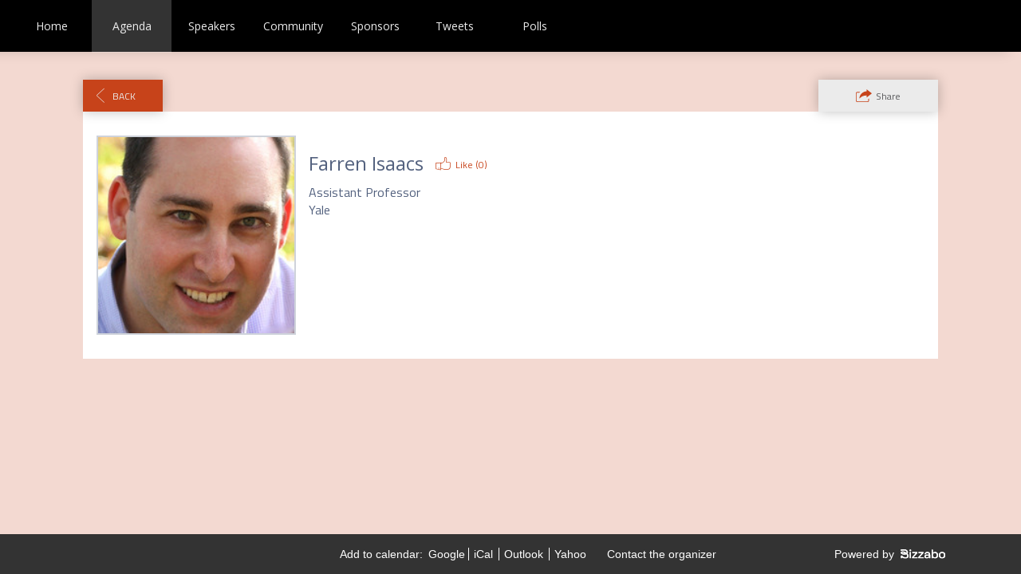

--- FILE ---
content_type: text/html; charset=utf-8
request_url: https://events.bizzabo.com/EngineeringBiology/agenda/speakers/104659
body_size: 20471
content:
<!DOCTYPE HTML>
<html lang="en">
<head>
    <title>
            Agenda | Engineering Biology for Science &amp; Industry
    </title>
        <script nonce="34d922cb058bb536fd841ab69b03f8de" type="application/json" id="bootstrap-data-isCookieConsentEnabled">false</script>
    
    <script nonce="34d922cb058bb536fd841ab69b03f8de">
        window.__scriptTagTypeAttribute = 'block';
        window.__setScriptType = (script, type) => {
            if(script.type === type) {
                return;
            }
            const parent = script.parentNode;
            const newScript = script.cloneNode(true);
            newScript.type = type;
            parent.replaceChild(newScript, script);
        };
    
        window.__manageControlledScriptTypes = (getType) => {
            const allScripts = document.querySelectorAll('script');
            const targetedScripts = Array.from(allScripts).filter(script => script.dataset.gdpr || script.dataset.ccpa);
    
            targetedScripts.forEach(script => {
                const type = getType(script);
                window.__setScriptType(script, type);
            });
        }
    </script>
    
    <script nonce="34d922cb058bb536fd841ab69b03f8de">
        const GDPRCategories = {
            'Store and/or access information on a device': 'block',
            'Apply market research to generate audience insights': 'block',
            'Develop and improve products': 'block',
        };
    
        const CCPACategories = {
            'Do Not Sell or Share My Personal Information': 'block'
        };
    
        const observer = new MutationObserver(mutations => {
            mutations.forEach(({ addedNodes }) => {
                Array.from(addedNodes)
                    .filter(node => node.nodeType === 1 && node.tagName === 'SCRIPT')
                    .forEach(script => {
                        const gdprScriptType = GDPRCategories[script.dataset.gdpr];
                        const ccpaScriptType = CCPACategories[script.dataset.ccpa];
                        if(script.type === 'block' && (gdprScriptType || ccpaScriptType)) {
                            window.__setScriptType(script, 'text/javascript');
                        }
                    });
            });
        });
        observer.observe(document.documentElement, {
            childList: true,
            subtree: true,
        });
        addEventListener("DOMContentLoaded", (event) => {
            observer.disconnect();
        });
    </script>
    
    
    
    
        <meta name="description" content="Engineering Biology for Science &amp; Industry: Accelerating Progress
    
    Follow up meeting to discuss next steps and initiate serious planning to develop the thoughts and ideas discussed in April.
    
    Topics of discussion will include the identification of some large pools of federal funding ($50 to $170 million over five years) that present potential opportunities for support, additional programs that can support policy development, public engagement as well as ethical and security issues. Lastly, we will begin some road mapping activities during the meeting.">
    
    <meta http-equiv="Content-Type" content="text/html; charset=UTF-8">
    
    <meta name="classification"
          content="Engineering Biology for Science &amp; Industry, Bizzabo, Events, conferences, socialize, mobile, networking app">
    
    <meta name="distribution" content="Global">
    
    <meta name="rating" content="General">
    
    <meta name="creator" content="Bizzabo (www.bizzabo.com)">
    
    <meta name="publisher" content="Engineering Biology for Science &amp; Industry">
    
    <meta property="fb:app_id" content="326006960827949">
    <meta property="og:locale" content="en_US">
    <meta property="og:type" content="bizzabo:event">
    <meta property="og:url" content="https://events.bizzabo.com/EngineeringBiology">
        <meta property="og:title"
              content="Engineering Biology for Science &amp; Industry - Bizzabo">
    
        <meta property="og:description" name="description" content="Engineering Biology for Science &amp; Industry: Accelerating Progress
    
    Follow up meeting to discuss next steps and initiate serious planning to develop the thoughts and ideas discussed in April.
    
    Topics of discussion will include the identification of some large pools of federal funding ($50 to $170 million over five years) that present potential opportunities for support, additional programs that can support policy development, public engagement as well as ethical and security issues. Lastly, we will begin some road mapping activities during the meeting.">
    
        <meta property="og:image" content="https://assets-ext.bizzabo.com/bizzaboprod/image/upload/c_crop,g_custom/v1434589180/jhygcgihbxip98jxjh9b.jpg">
    <meta name="twitter:card" content="summary">
    <meta name="twitter:site" content="@Bizzabo">
    <meta name="twitter:app:name:iphone" content="Bizzabo - Event Networking">
    <meta name="twitter:app:id:iphone" content="408705047">
    <meta name="twitter:app:url:iphone" content="bizzabo://event/200503">
    <meta name="twitter:app:name:googleplay" content="Bizzabo - Event Networking">
    <meta name="twitter:app:id:googleplay" content="com.bizzabo.client">
    <meta name="twitter:app:url:googleplay" content="http://www.bizzabo.com/event/200503">
    
        <script nonce="34d922cb058bb536fd841ab69b03f8de" type="application/ld+json">
            {
              "@context": "http://schema.org",
              "@type": "Event",
              "name": "Engineering Biology for Science &amp; Industry",
              "startDate": "2015-07-14 00:00",
              "location": {
                "@type": "Place",
                "name": "New York Genome Center",
                "address": {
                  "@type": "PostalAddress",
                  "streetAddress": "101 Avenue of the Americas, New York, NY, United States",
                  "addressRegion": "NY",
                  "addressCountry": "US"
                }
              },
              "image": "",
              "description": "Engineering Biology for Science &amp; Industry: Accelerating Progress
    
    Follow up meeting to discuss next steps and initiate serious planning to develop the thoughts and ideas discussed in April.
    
    Topics of discussion will include the identification of some large pools of federal funding ($50 to $170 million over five years) that present potential opportunities for support, additional programs that can support policy development, public engagement as well as ethical and security issues. Lastly, we will begin some road mapping activities during the meeting.",
              "endDate": "2015-07-15 23:59",
               "offers": {
                    "@type": "Offer",
                    "url": ""
                }
            }
    
        </script>
        <link rel="canonical" href="/EngineeringBiology/agenda/speakers/104659" />
    <!-- This part was initially added -->
    <link rel="icon" type="image/ico" crossorigin=""
          href="https://cdn-static.bizzabo.com/bizzabo.images/events/favicons/bizzabo_favicon.ico"/>
    <link rel="shortcut icon" type="image/ico" crossorigin=""
          href="https://cdn-static.bizzabo.com/bizzabo.images/events/favicons/bizzabo_favicon.ico"/>
    <meta name="viewport" content="width=device-width, initial-scale=1"/> <!--320-->

    <link rel="stylesheet" crossorigin="anonymous" type="text/css" href="https://cdn-static.bizzabo.com/webattendee/658a362/css/bootstrap.min.css">
    <link rel="stylesheet" crossorigin="anonymous" type="text/css" href="https://cdn-static.bizzabo.com/webattendee/658a362/css/bizzabo-theme.css">
    <link rel="stylesheet" crossorigin="anonymous" type="text/css" href="https://cdn-static.bizzabo.com/webattendee/658a362/scripts/dist/MainStyles.css">

    <link href="https://fonts.googleapis.com/css?family=Open+Sans:300italic,400italic,700italic,400,300,600,700"
        rel="stylesheet" type="text/css">
    <link rel="stylesheet" type="text/css" crossorigin="anonymous" href="https://cdn-static.bizzabo.com/webattendee/658a362/scripts/web-common/editor-templates/css/sleek.css?v=cd268ec550fde53aec22f02a8e4bf4b3">
    <link rel="stylesheet" type="text/css" href="https://cdnjs.cloudflare.com/ajax/libs/slick-carousel/1.6.0/slick.min.css" />
    <link rel="stylesheet" type="text/css" href="https://cdnjs.cloudflare.com/ajax/libs/slick-carousel/1.6.0/slick-theme.min.css" />
    <link rel="stylesheet" type="text/css" href="https://cdn-static.bizzabo.com/misc/rc-slider-8.6.0-index.css" />

       <link id="bz-google-fonts-link" class="bz-fonts" rel="stylesheet" type="text/css" href="https://fonts.googleapis.com/css?family=Open%20Sans&amp;display=swap">


    <style type="text/css">
             .custom-font {
            font-family: var(--title-font-family, 'Open Sans', sans-serif);
            }
            
                 .color-0,
                 .color-0.custom-color {
                    color: #c7431a;
                }
            
                 .color-0-background,
                 .color-0-background.custom-color {
                    background-color: #c7431a;
                }
            
                 .color-0-hover-opacity:hover,
                 .color-0-hover-opacity.custom-color:hover {
                    background-color: rgba(199, 67, 26, 0.8)
                }
            
                 .color-0-border,
                 .color-0-border.custom-color {
                    border-color: #c7431a;
                }
            
                 .color-0-border-important,
                 .color-0-border-important.custom-color {
                    border-color: #c7431a;
                }
            
                 .color-0-hover:hover,
                 .color-0-hover.custom-color:hover {
                    color: #c7431a;
                }
            
                 .color-1,
                 .dropdown-menu > li > a.color-1,
                 .color-1.custom-color,
                 .dropdown-menu > li > a.color-1.custom-color {
                color: var(--page-main-color, #c7431a);
                }
            
                 .color-1-background,
                 .color-1-background.custom-color {
                background-color: var(--page-main-color, #c7431a);
                }
            
                 .color-1-hover-opacity:hover,
                 .color-1-hover-opacity.custom-color:hover {
                background-color: var(--page-main-light-color, rgba(199, 67, 26, 0.8));
                }
            
                 .color-1-hover-opacity-outline:hover,
                 .color-1-hover-opacity-outline.custom-color:hover {
                    background-color: var(--page-main-color-opacity-10, rgba(199, 67, 26, 0.1));
                }
            
                 .color-1-background-opacity,
                 .color-1-background-opacity.custom-color {
                background-color: var(--page-background-color, rgba(199, 67, 26, 0.2));
                }
            
                 .color-1-border,
                 .color-1-border.custom-color {
                border-color: var(--page-main-color, #c7431a);
                }
            
                 .color-1-border-important,
                 .color-1-border-important.custom-color {
                border-color: #c7431a;
                }
            
                 .color-1-selected.selected,
                 .color-1-selected.custom-color.selected,
                 .dropdown-menu > li > a.color-1,
                 .dropdown-menu > li > a.color-1.custom-color {
                color: #c7431a;
                }
            
                 .color-1-hover:hover,
                 .color-1-hover.custom-color:hover,
                 .custom-color.selected.urban-nav-button-wrapper:hover .color-1-hover.custom-color.selected,
                 .dropdown-menu > li > a.color-1-hover:hover,
                 .dropdown-menu > li > a.color-1-hover.custom-color:hover {
                color: #c7431a;
                }
            
            
             .color-2,
             .color-2.custom-color,
             .dropdown-menu > li > a.color-2,
             .dropdown-menu > li > a.color-2.custom-color {
            color: #000000;
            }
            
             .color-2-background,
             .color-2-background.custom-color {
                background-color: #000000;
            }
            
             .color-2-selected.selected,
             .color-2-selected.custom-color.selected,
             .dropdown-menu > li > a.color-2-selected.selected,
             .dropdown-menu > li > a.color-2-selected.custom-color.selected {
                color: #000000;
            }
            
             .color-2-border,
             .color-2-border.custom-color {
            border-color: #000000;
            }
            
             .color-3,
             .color-3.custom-color,
             .color-3-selected.selected,
             .color-3-selected.custom-color.selected,
             .dropdown-menu > li > a.color-3,
             .dropdown-menu > li > a.color-3.custom-color {
            color: #093666;
            }
            
             .color-3-background,
             .color-3-background.custom-color,
             .color-3-background-selected.selected,
             .color-3-background-selected.custom-color.selected {
            background-color: #093666;;
            }
            
             .color-3-border,
             .color-3-border.custom-color {
            border-color: #093666;
            }
            
             .color-4,
             .color-4.custom-color {
            color: #ffffff;
            }
            
             .color-4-background,
             .color-4-background.custom-color {
                background-color: #ffffff;
            }
            
             .color-4-background .tickets-widget-row.highlight-row,
             .color-4-background.custom-color .tickets-widget-row.highlight-row{
            background-color: rgba(199, 67, 26, 0.15);
            }
            
             .color-4-border,
             .color-4-border.custom-color {
            border-color: #ffffff;
            }
            
             .color-4-left-triangle:before,
             .color-4-left-triangle.custom-color:before {
                border-color: transparent;
                border-top-color: #ffffff;
            }
            
             .color-4-left-triangle:after,
             .color-4-left-triangle.custom-color:after {
                border-color: transparent;
                border-left-color: #ffffff;
            }
            
             .color-4-right-triangle:before,
             .color-4-right-triangle.custom-color:before {
            border-color: transparent;
            border-bottom-color: #ffffff;
            }
            
             .color-4-right-triangle:after,
             .color-4-right-triangle.custom-color:after {
            border-color: transparent;
            border-right-color: #ffffff;
            }
            
                 .color-5,
                 .color-5.custom-color,
                 .dropdown-menu > li > a.color-5,
                 .dropdown-menu > li > a.color-5.custom-color {
                    color: var(--color-5, #ebebeb);
                }
            
                 .color-5-background,
                 .color-5-background.custom-color {
                    background-color: var(--color-5-background, #ebebeb);
                }
            
                 .color-5-border,
                 .color-5-border.custom-color {
                    border-color: #ebebeb;
                }
            
                 .color-5-background-opacity,
                 .color-5-background-opacity.custom-color {
                    background-color: rgba(235, 235, 235, 0.85)
                }
            
                 .color-5-left-triangle:before,
                 .color-5-left-triangle.custom-color:before {
                    border-color: transparent;
                    border-top-color: #ebebeb;
                }
            
                 .color-5-left-triangle:after,
                 .color-5-left-triangle.custom-color:after {
                    border-color: transparent;
                    border-left-color: #ebebeb;
                }
            
                 .color-5-right-triangle:before,
                 .color-5-right-triangle.custom-color:before {
                    border-color: transparent;
                    border-bottom-color: #ebebeb;
                }
            
                 .color-5-right-triangle:after,
                 .color-5-right-triangle.custom-color:after {
                    border-color: transparent;
                    border-right-color: #ebebeb;
            }
            
             .widget-main-view,
             .ticket-form label:not(.error),
             .ticket-form h2,
             .ticket-form h5,
             .registration-footer label:not(.error) {
            color: #093666;
            }
            
            
            
             .color-1-menu-icons .inherit-custom-color { color: #c7431a } 
             .color-2-menu-icons .inherit-custom-color { color: #000000 } 
             .color-3-menu-icons .inherit-custom-color { color: #093666 } 
             .color-4-menu-icons .inherit-custom-color { color: #ffffff } 
             .color-5-menu-icons .inherit-custom-color { color: #ebebeb } 
            
            















    </style>

    
    <script nonce="34d922cb058bb536fd841ab69b03f8de">
    var _prum = [['id', '57861b70abe53dab50237987'],
        ['mark', 'firstbyte', (new Date()).getTime()]];
    (function() {
        var s = document.getElementsByTagName('script')[0]
                , p = document.createElement('script');
        p.async = 'async';
        p.src = '//rum-static.pingdom.net/prum.min.js';
        s.parentNode.insertBefore(p, s);
    })();
</script>



    <script nonce="34d922cb058bb536fd841ab69b03f8de">
        (function(s,t,a,n){s[t]||(s[t]=a,n=s[a]=function(){n.q.push(arguments)},
                n.q=[],n.v=2,n.l=1*new Date)})(window,"InstanaEumObject","ineum");
    
        ineum('reportingUrl', 'https://eum-blue-saas.instana.io');
        ineum('key', '');
        ineum('trackSessions');
    </script>
    <script nonce="34d922cb058bb536fd841ab69b03f8de" defer crossorigin="anonymous" src="https://eum.instana.io/eum.min.js"></script></head>

<body class="">


    <header class="navigation-header navColors">
        <div class="sleek-template section-undefined" data-server-rendered="true" data-model-id="undefined">    <nav class="template-nav navbar navbar-default sleek-nav-menu custom-color color-2-background">
        <div class="container-fluid">
            <!-- Brand and toggle get grouped for better mobile display -->
            <div class="navbar-header make-relative">
                    <div class="color-5-menu-icons header-top-me hidden-sm hidden-md hidden-lg   hide ">
                        
                            <div class="more-tabs-dropdown dropdown-tip me-btn-holder notifications-hide">
                                <button data-toggle="dropdown" class="link-button" aria-haspopup="true" aria-label="Notifications">
                                    <span class="noselect">
                                        <span class="me-messages">
                                            <span class="me-messages-badge notifications hide"></span>
                                            <span class="me-menu-button me-menu-notifications">
                                                <i class="fa icon-notification_new inherit-custom-color"></i>
                                                <i class="fa icon-notification_new_hover icon-hover inherit-custom-color"></i>
                                            </span>
                                        </span>
                                    </span>
                                </button>
                        
                                <ul class="dropdown-menu me-dropdown-notifications" role="menu">
                                    <li role="menuitem"><a class="navigation-dropdown-li notifications-list">
                                        <span class="notifications-message-empty-text ">No notifications yet.</span>
                                    </a></li>
                                </ul>
                            </div>
                        
                        
                        <div class="more-tabs-dropdown dropdown-tip me-btn-holder me-avatar">
                            <button data-toggle="dropdown" class="link-button" aria-haspopup="true" aria-label="profile menu">
                                <span class="me-menu-show-dropdown noselect">
                                        <i class="fa icon-Avatar inherit-custom-color"></i>
                                    <i class="fa fa-chevron-down inherit-custom-color"></i>
                                </span>
                            </button>
                        
                            <ul class="dropdown-menu" role="menu">
                                <li role="none"><a role="menuitem" tabindex="0" class="navigation-dropdown-li me-menu-sign-out">Sign Out</a></li>
                            </ul>
                        </div>
                    </div>
                <button type="button" class="navbar-toggle collapsed" data-toggle="collapse" data-target="#bs-example-navbar-collapse-1">
                    <span class="sr-only">Toggle navigation</span>
                    <span class="icon-bar custom-color color-5-background"></span>
                    <span class="icon-bar custom-color color-5-background"></span>
                    <span class="icon-bar custom-color color-5-background"></span>
                </button>
                <span class="navbar-brand visible-xs custom-color color-5 col-xs-7">
                        <a href="/EngineeringBiology " class="custom-color color-5"
                           title="link to event website"></a>
                </span>
            </div>
            <div class="collapse navbar-collapse" id="bs-example-navbar-collapse-1">
                    <ul class="nav navbar-nav custom-color color-2-background">
                    </ul>
            </div>
        </div>
    </nav>
</div>
    </header>

    <div class="auth-view hide ">
        <div data-iframe-height class="auth-view-box ">
            <div class="auth-view-box-join-view">    <div class="sign-up-wrapper expand-box expand-box-open ">
        
                <div class="auth-wrapper-signin">
                    Registered User? <a><span class="switch-sign-up-login-link custom-color color-1">Login</span></a>
                </div>
        
                <section class="auth-view-box-join">
                    
        
                    <div class="welcome-message-container">
                        
                    </div>
        
                    <div class="sign-up-box expand-box sign-up-email-password expand-box-open sign-up-cls">
                        <input type="text" name="primaryEmail" placeholder="Email Address"
                               value="undefined" title="primary email">
                        <span class="standard-form-error error-primaryEmail margin-left-none"></span>
                        <input type="password" name="password" placeholder="Set Password" title="password">
                        <span class="standard-form-error error-password margin-left-none"></span>
                        <div class="login-box-midsize-text forgot-password">
                            <a class="forgot-password-link custom-color color-1">Forgot Password?</a>
                        </div>
                        <a class="button ladda-button button-big-blue sign-up-email-password-button custom-color color-1-background"
                           data-style="slide-up"><span class="ladda-label">Sign Up</span></a>
                    </div>
        
                    <div class="login-error-wrapper"></div>
                    <img src="https://cdn-static.bizzabo.com/webattendee/658a362/images/loader/bizzabo-loader.gif" width="48" height="40" class="loading hide" alt="loader image">
        
                </section>
            </div>
        
        
            <div class="login-wrapper expand-box expand-box-open hide">
        
                <div class="auth-wrapper-signin">
                    New User? <a><span class="switch-sign-up-login-link custom-color color-1">Sign Up</span></a>
                </div>
                <section class="auth-view-box-join">
                    <div class="welcome-message-container">
                        
                    </div>
        
                    <div class="expand-box expand-box-open">
        
                        <div class="sign-up-box sign-up-email-password qa-community-login-form sign-in-cls">
                            <input type="text" name="primaryEmail" placeholder="Email Address"
                                   value="undefined" title="primary email">
                            <span class="standard-form-error error-primaryEmail margin-left-none"></span>
                            <input type="password" name="password" placeholder="Password" title="password">
                            <span class="standard-form-error error-password margin-left-none"></span>
                            <div class="login-box-midsize-text forgot-password">
                                <a class="forgot-password-link custom-color color-1">Forgot Password?</a>
                            </div>
                            <a class="button ladda-button button-big-blue sign-in-email-password-button custom-color color-1-background"
                               data-style="slide-up"><span class="ladda-label">Login</span></a>
                        </div>
                    </div>
                    <div class="login-error-wrapper"></div>
                    <img src="https://cdn-static.bizzabo.com/webattendee/658a362/images/loader/bizzabo-loader.gif" width="48" height="40" class="loading hide" alt="loader image">
        
                </section>
            </div>
        
        </div>
        </div>
    </div>

<div class="tutorial-popup hidden-xs"></div>

<div class="react-main ">
    <div class="main-react-view"></div>
</div>

<div class="switch-email"></div>

            <footer >
                <div class="footer">
                    <div class="main-app-container">
                        <div class="col-xs-12">
                            <div class="row footer-wrapper hidden-xs">
                                    <div class="pull-right">
                                        <a href="http://www.bizzabo.com?utm_campaign=Bizzabo%20Events%20Page%20Footer&utm_medium=Footer%20Logo%20-%20Powered%20by%20Bizzabo&utm_source=Bizzabo%20Events%20Pager%20Footer"
                                           target="_blank" title="bizzabo website for google analytics">
                                            <div class="footer-powered-by footer-text-color">
                                              <span class="powered-by-text">Powered by&nbsp;
                                                <img src="https://cdn-static.bizzabo.com/webattendee/658a362/images/bizzabo-full-logo.svg"
                                                     class="footer-logo bizzabo-logo"
                                                     alt="Bizzabo"
                                                >
                                              </span>
                                            </div>
                                        </a>
                                    </div>
                                <div class="col-sm-9 text-right ">
                                    <div class="add-to-calendar inline margin-right-small"></div>
                                    <div class="inline">
                                        <!-- privacy button start-->
        
                                        <!-- privacy button end-->
                                    </div>
                                    <div class="footer-logo-wrapper inline">
                                      <span class="link-button js-contact-organizer-action footer-text-color">Contact the organizer</span>
                                    </div>
                                </div>
                            </div>
        
                            <div class="footer-wrapper visible-xs">
                                <div class="text-center">
                                        <a href="https://www.bizzabo.com" target="_blank" title="bizzabo website">
                                            <div class="footer-powered-by footer-text-color">
                                              <span class="powered-by-text">Powered by&nbsp;
                                                <img src="https://cdn-static.bizzabo.com/webattendee/658a362/images/bizzabo-full-logo.svg"
                                                     class="footer-logo bizzabo-logo"
                                                     alt="Bizzabo"
                                                >
                                              </span>
                                            </div>
                                        </a>
                                    <div class="add-to-calendar"></div>
                                    <div class="footer-logo-wrapper">
                                        <!-- privacy button start-->
        
                                        <!-- privacy button end-->
                                      <span class="link-button js-contact-organizer-action footer-text-color">Contact the organizer</span>
                                    </div>
                                </div>
                            </div>
                        </div>
                    </div>
                </div>
            </footer>


<script nonce="34d922cb058bb536fd841ab69b03f8de" type="application/json" id="bootstrap-data-event">{&quot;cover-photo-set&quot;:{&quot;blur&quot;:&quot;https://res.cloudinary.com/bizzaboprod/image/upload/c_crop,g_custom/w_1050,h_435,c_fit,fl_any_format,q_auto:best,e_blur:1300/ensnqwycmfveujgmi5ae.jpg&quot;,&quot;large&quot;:&quot;https://res.cloudinary.com/bizzaboprod/image/upload/c_crop,g_custom/w_1050,h_435,c_fit,fl_any_format,q_auto:best/ensnqwycmfveujgmi5ae.jpg&quot;,&quot;medium&quot;:&quot;https://res.cloudinary.com/bizzaboprod/image/upload/c_crop,g_custom/w_600,h_180,c_fit,fl_any_format,q_auto:best/ensnqwycmfveujgmi5ae.jpg&quot;,&quot;small&quot;:&quot;https://res.cloudinary.com/bizzaboprod/image/upload/c_crop,g_custom/w_560,h_220,c_fit,f_auto,q_auto:best/ensnqwycmfveujgmi5ae.jpg&quot;},&quot;created&quot;:1434588331000,&quot;local-end-date&quot;:&quot;2015-07-15 23:59&quot;,&quot;end-date&quot;:1437019199000,&quot;header-logo-url&quot;:&quot;https://assets-ext.bizzabo.com/bizzaboprod/image/upload/c_crop,g_custom/v1434589180/jhygcgihbxip98jxjh9b.jpg&quot;,&quot;id&quot;:200503,&quot;private&quot;:false,&quot;logo-set&quot;:{&quot;blur&quot;:&quot;https://assets-ext.bizzabo.com/bizzaboprod/image/upload/c_crop,g_custom/v1434589180/jhygcgihbxip98jxjh9b.jpg&quot;,&quot;large&quot;:&quot;https://assets-ext.bizzabo.com/bizzaboprod/image/upload/c_crop,g_custom/v1434589180/jhygcgihbxip98jxjh9b.jpg&quot;,&quot;medium&quot;:&quot;https://assets-ext.bizzabo.com/bizzaboprod/image/upload/c_crop,g_custom/v1434589180/jhygcgihbxip98jxjh9b.jpg&quot;,&quot;small&quot;:&quot;https://assets-ext.bizzabo.com/bizzaboprod/image/upload/c_crop,g_custom/v1434589180/jhygcgihbxip98jxjh9b.jpg&quot;},&quot;name&quot;:&quot;Engineering Biology for Science &amp; Industry&quot;,&quot;privacy&quot;:&quot;public&quot;,&quot;splash-screen-duration&quot;:2500,&quot;splash-screen-interval&quot;:120,&quot;local-start-date&quot;:&quot;2015-07-14 00:00&quot;,&quot;start-date&quot;:1436846400000,&quot;support-email&quot;:&quot;robyn@nancyjkelley.com&quot;,&quot;time-zone-id&quot;:&quot;America/New_York&quot;,&quot;unique-name&quot;:&quot;EngineeringBiology&quot;,&quot;venue&quot;:{&quot;city&quot;:&quot;NY&quot;,&quot;country&quot;:&quot;US&quot;,&quot;display-address&quot;:&quot;101 Avenue of the Americas, New York, NY, United States&quot;,&quot;latitude&quot;:40.7233439,&quot;longitude&quot;:-74.0054239,&quot;name&quot;:&quot;New York Genome Center&quot;,&quot;state&quot;:&quot;NY&quot;},&quot;account-id&quot;:122950,&quot;associatedOnly&quot;:true,&quot;attendees-from-registration&quot;:false,&quot;build-community&quot;:false,&quot;cover-photo-url&quot;:&quot;https://res.cloudinary.com/bizzaboprod/image/upload/c_crop,g_custom/v1434589937/ensnqwycmfveujgmi5ae.jpg&quot;,&quot;description&quot;:&quot;Engineering Biology for Science &amp; Industry: Accelerating Progress\n\nFollow up meeting to discuss next steps and initiate serious planning to develop the thoughts and ideas discussed in April.\n\nTopics of discussion will include the identification of some large pools of federal funding ($50 to $170 million over five years) that present potential opportunities for support, additional programs that can support policy development, public engagement as well as ethical and security issues. Lastly, we will begin some road mapping activities during the meeting.&quot;,&quot;download-app-links&quot;:true,&quot;aggregated-data&quot;:{&quot;allow-ticketing&quot;:true,&quot;enableMobileApp&quot;:true,&quot;push-notifications-left&quot;:0,&quot;rsvp-count&quot;:33,&quot;widget-watch-count&quot;:0},&quot;eventType&quot;:&quot;MSE&quot;,&quot;features&quot;:{&quot;agenda&quot;:true,&quot;community&quot;:true,&quot;id&quot;:264099,&quot;matchmaking&quot;:false,&quot;partners&quot;:true,&quot;polls&quot;:true,&quot;scheduledMeetings&quot;:false,&quot;speakers&quot;:true,&quot;spontaneousMeetings&quot;:false,&quot;twitter&quot;:true},&quot;groupId&quot;:9022,&quot;hideDates&quot;:false,&quot;homepage-url&quot;:&quot;https://events.bizzabo.com/EngineeringBiology&quot;,&quot;invite-guests&quot;:false,&quot;isArchived&quot;:false,&quot;isTemplate&quot;:false,&quot;joinCommunityOnRegistration&quot;:false,&quot;landing-page-url&quot;:&quot;https://events.bizzabo.com/EngineeringBiology&quot;,&quot;onlyEventDomain&quot;:true,&quot;poll-count&quot;:0,&quot;productType&quot;:&quot;bizzabo&quot;,&quot;registrationType&quot;:&quot;paid&quot;,&quot;seoEnabled&quot;:true,&quot;shouldCloneAgenda&quot;:false,&quot;status&quot;:&quot;published&quot;,&quot;tier-configuration&quot;:[{&quot;color&quot;:&quot;fa6a53&quot;,&quot;label&quot;:&quot;Partner&quot;,&quot;tier&quot;:1},{&quot;color&quot;:&quot;ffdf28&quot;,&quot;label&quot;:&quot;Gold&quot;,&quot;tier&quot;:2},{&quot;color&quot;:&quot;c0c0c0&quot;,&quot;label&quot;:&quot;Silver&quot;,&quot;tier&quot;:3},{&quot;color&quot;:&quot;8c7853&quot;,&quot;label&quot;:&quot;Bronze&quot;,&quot;tier&quot;:4},{&quot;color&quot;:&quot;a1d5e3&quot;,&quot;label&quot;:&quot;Media Partner&quot;,&quot;tier&quot;:5},{&quot;color&quot;:&quot;f3c1a0&quot;,&quot;label&quot;:&quot;Press&quot;,&quot;tier&quot;:6},{&quot;color&quot;:&quot;aedda6&quot;,&quot;label&quot;:&quot;Startup Alley&quot;,&quot;tier&quot;:7}],&quot;websiteType&quot;:&quot;bizzabo&quot;,&quot;whitelabelPath&quot;:&quot;/&quot;,&quot;whitelabel-web&quot;:false,&quot;whitelabelWidgetEnabled&quot;:false}</script>
<script nonce="34d922cb058bb536fd841ab69b03f8de" type="application/json" id="bootstrap-data-isVerifiedObject">{&quot;isVerified&quot;:false,&quot;verifiedUserEmail&quot;:&quot;undefined&quot;}</script>
<script nonce="34d922cb058bb536fd841ab69b03f8de" type="application/json" id="bootstrap-data-me">{&quot;isJoined&quot;:false}</script>
<script nonce="34d922cb058bb536fd841ab69b03f8de" type="application/json" id="bootstrap-data-siteConf">{&quot;template&quot;:&quot;sleek&quot;,&quot;font&quot;:&quot;&#x27;Open Sans&#x27;, sans-serif&quot;,&quot;footer&quot;:true,&quot;navigationBarLogoVisible&quot;:false,&quot;hideNavbar&quot;:false,&quot;hideHomeTab&quot;:false,&quot;mobileTabs&quot;:false,&quot;customCssEnable&quot;:true,&quot;modified&quot;:1537184468000,&quot;headerJsEnable&quot;:true,&quot;footerJsEnable&quot;:true,&quot;enableJs&quot;:true,&quot;headerCustomCodeEnable&quot;:true,&quot;footerCustomCodeEnable&quot;:true,&quot;enableCustomCode&quot;:true,&quot;tabs&quot;:[{&quot;id&quot;:990939,&quot;type&quot;:&quot;home&quot;,&quot;visible&quot;:true,&quot;url&quot;:&quot;https://events.bizzabo.com/EngineeringBiology/home?widget=true&quot;,&quot;name&quot;:&quot;Home&quot;,&quot;position&quot;:0,&quot;mobileName&quot;:&quot;Home&quot;,&quot;mobilePosition&quot;:0,&quot;mobileVisible&quot;:true,&quot;seoEnabled&quot;:true,&quot;headerJsEnable&quot;:true,&quot;footerJsEnable&quot;:true,&quot;headerCustomCodeEnable&quot;:true,&quot;footerCustomCodeEnable&quot;:true},{&quot;id&quot;:990940,&quot;type&quot;:&quot;agenda&quot;,&quot;visible&quot;:true,&quot;url&quot;:&quot;https://events.bizzabo.com/EngineeringBiology/agenda?widget=true&quot;,&quot;name&quot;:&quot;Agenda&quot;,&quot;position&quot;:1,&quot;mobileName&quot;:&quot;Agenda&quot;,&quot;mobilePosition&quot;:1,&quot;mobileVisible&quot;:true,&quot;seoEnabled&quot;:true,&quot;headerJsEnable&quot;:true,&quot;footerJsEnable&quot;:true,&quot;headerCustomCodeEnable&quot;:true,&quot;footerCustomCodeEnable&quot;:true,&quot;selected&quot;:true},{&quot;id&quot;:990941,&quot;type&quot;:&quot;speakers&quot;,&quot;visible&quot;:true,&quot;url&quot;:&quot;https://events.bizzabo.com/EngineeringBiology/page/990941/speakers?widget=true&quot;,&quot;name&quot;:&quot;Speakers&quot;,&quot;position&quot;:2,&quot;mobileName&quot;:&quot;Speakers&quot;,&quot;mobilePosition&quot;:2,&quot;mobileVisible&quot;:true,&quot;seoEnabled&quot;:true,&quot;headerJsEnable&quot;:true,&quot;footerJsEnable&quot;:true,&quot;headerCustomCodeEnable&quot;:true,&quot;footerCustomCodeEnable&quot;:true},{&quot;id&quot;:990942,&quot;type&quot;:&quot;community&quot;,&quot;visible&quot;:true,&quot;url&quot;:&quot;https://events.bizzabo.com/EngineeringBiology/community?widget=true&quot;,&quot;name&quot;:&quot;Community&quot;,&quot;position&quot;:3,&quot;mobileName&quot;:&quot;Community&quot;,&quot;mobilePosition&quot;:3,&quot;mobileVisible&quot;:true,&quot;seoEnabled&quot;:true,&quot;headerJsEnable&quot;:true,&quot;footerJsEnable&quot;:true,&quot;headerCustomCodeEnable&quot;:true,&quot;footerCustomCodeEnable&quot;:true},{&quot;id&quot;:990943,&quot;type&quot;:&quot;sponsors&quot;,&quot;visible&quot;:true,&quot;url&quot;:&quot;https://events.bizzabo.com/EngineeringBiology/page/990943/sponsors?widget=true&quot;,&quot;name&quot;:&quot;Sponsors&quot;,&quot;position&quot;:4,&quot;mobileName&quot;:&quot;Sponsors&quot;,&quot;mobilePosition&quot;:4,&quot;mobileVisible&quot;:true,&quot;seoEnabled&quot;:true,&quot;headerJsEnable&quot;:true,&quot;footerJsEnable&quot;:true,&quot;headerCustomCodeEnable&quot;:true,&quot;footerCustomCodeEnable&quot;:true},{&quot;id&quot;:990945,&quot;type&quot;:&quot;tweets&quot;,&quot;visible&quot;:true,&quot;url&quot;:&quot;https://events.bizzabo.com/EngineeringBiology/tweets?widget=true&quot;,&quot;name&quot;:&quot;Tweets&quot;,&quot;position&quot;:6,&quot;mobileName&quot;:&quot;Tweets&quot;,&quot;mobilePosition&quot;:6,&quot;mobileVisible&quot;:true,&quot;seoEnabled&quot;:true,&quot;headerJsEnable&quot;:true,&quot;footerJsEnable&quot;:true,&quot;headerCustomCodeEnable&quot;:true,&quot;footerCustomCodeEnable&quot;:true},{&quot;id&quot;:990946,&quot;type&quot;:&quot;polls&quot;,&quot;visible&quot;:true,&quot;url&quot;:&quot;https://events.bizzabo.com/EngineeringBiology/polls?widget=true&quot;,&quot;name&quot;:&quot;Polls&quot;,&quot;position&quot;:7,&quot;mobileName&quot;:&quot;Polls&quot;,&quot;mobilePosition&quot;:7,&quot;mobileVisible&quot;:true,&quot;seoEnabled&quot;:true,&quot;headerJsEnable&quot;:true,&quot;footerJsEnable&quot;:true,&quot;headerCustomCodeEnable&quot;:true,&quot;footerCustomCodeEnable&quot;:true}],&quot;accessibilityBiggerIdentifiers&quot;:false,&quot;color0&quot;:&quot;#c7431a&quot;,&quot;color1&quot;:&quot;#c7431a&quot;,&quot;color2&quot;:&quot;#000000&quot;,&quot;color3&quot;:&quot;#093666&quot;,&quot;color4&quot;:&quot;#ffffff&quot;,&quot;color5&quot;:&quot;#ebebeb&quot;,&quot;currentTab&quot;:&quot;agenda&quot;,&quot;showMoreTab&quot;:false,&quot;indexOfMore&quot;:6,&quot;urlFontName&quot;:&quot;Open Sans&quot;,&quot;navColors&quot;:{&quot;customClass&quot;:&quot;.navColors&quot;},&quot;ringSettings&quot;:{&quot;isRingWorks&quot;:false},&quot;isWidget&quot;:false}</script>
<script nonce="34d922cb058bb536fd841ab69b03f8de" type="application/json" id="bootstrap-data-config">{&quot;ldFeatures&quot;:{&quot;AMZRestrictedCountries&quot;:false,&quot;AsyncVideoUploading&quot;:false,&quot;CollectFullStorySessions&quot;:false,&quot;EnableAdaAttendeeLiveChat&quot;:false,&quot;EnableAdaLiveChat&quot;:false,&quot;EnableZendeskLiveChat&quot;:true,&quot;IBMBannedCountries&quot;:false,&quot;IHSCustomCountryLabel&quot;:false,&quot;IHSRemoveSanctionedCountries&quot;:false,&quot;PromoCodeImportXls&quot;:false,&quot;ROEDashboard&quot;:false,&quot;SessionVirtualElement&quot;:false,&quot;ShareAudienceDashboardAction&quot;:false,&quot;SpreedlyCountryCode&quot;:false,&quot;UTM_form&quot;:true,&quot;WLAPreviewImages&quot;:false,&quot;accessibeWidget&quot;:false,&quot;account-level-portals&quot;:false,&quot;accountLevelContactSearch&quot;:true,&quot;activityLog&quot;:false,&quot;admin&quot;:true,&quot;advancedSearch&quot;:true,&quot;agenda-customization-corner-style&quot;:true,&quot;agenda-venue-behavior-alignment&quot;:true,&quot;agendaAnalytics&quot;:true,&quot;agendaAnalyticsSpeakers&quot;:true,&quot;agendaBanner&quot;:true,&quot;agendaBulkActions&quot;:true,&quot;agendaLoginFlow&quot;:false,&quot;agendaSBSView&quot;:true,&quot;agendaSessReg&quot;:true,&quot;agendaShare&quot;:true,&quot;agendaTagsDedupAspenTech&quot;:false,&quot;agendaVirtualAnalytics&quot;:true,&quot;agora-ai-noise-suppression&quot;:false,&quot;agora-log-level&quot;:3,&quot;ai-chatbot&quot;:false,&quot;ai-magic-button&quot;:false,&quot;aivars_test_feature_flag&quot;:false,&quot;allow-classic-duplication&quot;:false,&quot;allow-third-party-cookies-for-embeded-chat&quot;:false,&quot;allowClassicFreeEvents&quot;:false,&quot;allowTicketContactSync&quot;:true,&quot;amazonCareerDayCustomization&quot;:false,&quot;apiKeys&quot;:false,&quot;app-market-in-support-dashboard&quot;:false,&quot;app-tool-extentions&quot;:true,&quot;app-tools&quot;:true,&quot;appToolsCustomization&quot;:false,&quot;archiveEvent&quot;:true,&quot;assign-tickets-temporal&quot;:true,&quot;attendee-networking-profile&quot;:false,&quot;attendee-settings-networking&quot;:false,&quot;attendeeCookieConsent&quot;:false,&quot;attendeeFullStory&quot;:false,&quot;attendeeLoginNewSettings&quot;:true,&quot;authReg&quot;:false,&quot;auto-generated-captions-asset&quot;:true,&quot;auto-generated-captions-live&quot;:false,&quot;autoOpenSessions&quot;:false,&quot;autoPopulateFromUrlClassicReg&quot;:false,&quot;avoidConcurrentUsers&quot;:true,&quot;avoidConcurrentUsersDisabled&quot;:false,&quot;bap-hls-js-version&quot;:&quot;https://cdn-static.bizzabo.com/hls/hls.js@1.2.0&quot;,&quot;bap-mux-player-version&quot;:&quot;https://cdn-static.bizzabo.com/mux/mux-player@3.10.1/mux-player.min.js&quot;,&quot;bap-plyr-io-version&quot;:&quot;https://cdn-static.bizzabo.com/plyr/3.7.2&quot;,&quot;bizzabo-agnostic-player&quot;:&quot;mux&quot;,&quot;bizzabo-dashboard-password-expiry-modal&quot;:true,&quot;bizzaboEngagement&quot;:true,&quot;boolean-test-flag&quot;:false,&quot;braindate-for-venue&quot;:false,&quot;brandingPackage&quot;:false,&quot;break-account-and-event-contact-inheritance&quot;:true,&quot;breakout-rooms&quot;:false,&quot;breakout-rooms-zoom&quot;:false,&quot;bulkVirtualEditOption&quot;:true,&quot;buyer-contact-with-company&quot;:true,&quot;calendar-invites-link&quot;:&quot;magicLink&quot;,&quot;calendar-pages-sync-with-event&quot;:false,&quot;captcha-always-on&quot;:false,&quot;captionsSimuliveAndVod&quot;:true,&quot;classic-registration-sunset&quot;:false,&quot;cleanup-api-quartz-jobs&quot;:false,&quot;clone-contact-on-temporal&quot;:true,&quot;clone-event-email-domain&quot;:true,&quot;closeReactSection-attendees&quot;:false,&quot;closeReactSection-downloadApp&quot;:false,&quot;closeReactSection-header&quot;:false,&quot;closeReactSection-people&quot;:false,&quot;cloudinaryInlineContainer&quot;:false,&quot;command-bar-helphub&quot;:true,&quot;command-center-support-dashboard-access&quot;:&quot;NO_ACCESS&quot;,&quot;companyListProfiles&quot;:false,&quot;concurrent-user-notification-background&quot;:&quot;https://bizzabo-demo-res.cloudinary.com/image/upload/v1687284847/bg_i0xhoj.png&quot;,&quot;conditional-fields-by-ticket&quot;:true,&quot;conditional-tickets&quot;:true,&quot;config-new-pricing-enable-new-pricing-view&quot;:true,&quot;config-ultimate-agora-rtm-log-level&quot;:&quot;debug&quot;,&quot;config-ultimate-layout-custom-event-in-instana&quot;:true,&quot;config-ultimate-limit-cloud-proxy-server&quot;:true,&quot;config-ultimate-rtc-log-upload&quot;:true,&quot;config-ultimate-rtm-log-upload&quot;:true,&quot;config-ultimate-rtm-ultimate-cloud-proxy-mode&quot;:true,&quot;config-ultimate-speakers-chat&quot;:true,&quot;config-virtual-allow-ultimate-meetup&quot;:true,&quot;config-virtual-enable-banners-in-ultimate&quot;:true,&quot;config-virtual-enable-request-timeout-and-retry&quot;:true,&quot;config-virtual-enable-seek-synchronisation-for-watch-party&quot;:false,&quot;config-virtual-hide-watch-party-controls-for-speakers&quot;:false,&quot;config-virtual-keep-video-aspect-ratio-for-first-layout&quot;:true,&quot;config-virtual-meetup-provider&quot;:&quot;agora&quot;,&quot;config-virtual-mse-mode-for-mux-player-older-v-141&quot;:false,&quot;config-virtual-recorder-retries&quot;:false,&quot;config-virtual-ultimate-streaming-mode&quot;:&quot;hls&quot;,&quot;config-virtual-ultimate-video-codec&quot;:&quot;vp8&quot;,&quot;countriesBlacklist&quot;:true,&quot;create-child-doc-for-scanned-leads-with-join&quot;:false,&quot;crossEventsEngagement&quot;:true,&quot;cspDisabled&quot;:false,&quot;culture-amp-exhibitors&quot;:false,&quot;custom-plan-access&quot;:false,&quot;custom-rtmp-url-for-broadcast&quot;:&quot;&quot;,&quot;customCode&quot;:false,&quot;customJs&quot;:false,&quot;dashboardFullStoryDisabled&quot;:true,&quot;dashboardFullStoryNewUrl&quot;:true,&quot;dateTimePickerField&quot;:false,&quot;deleteContact&quot;:true,&quot;disable-3ds-per-account&quot;:false,&quot;disable-assign-ticket-handler&quot;:false,&quot;disable-commandbar&quot;:false,&quot;disable-confirmation-email-pending-payment&quot;:false,&quot;disable-restream&quot;:false,&quot;disableChat&quot;:false,&quot;disableCommunityCapitalisation&quot;:false,&quot;disableFullStoryOnRsvp&quot;:false,&quot;disableHashReplaceLogic&quot;:false,&quot;disableMixPanelTemporary&quot;:false,&quot;disableMoreTabs&quot;:false,&quot;disableNewQnaModule&quot;:false,&quot;disableSnowplowTracking&quot;:false,&quot;disableTicketsDefaultQuantity&quot;:false,&quot;disableUiForTicketsFetch&quot;:false,&quot;disabled-monitoring-hub-accounts&quot;:false,&quot;disabled-monitoring-hub-virtual-types&quot;:false,&quot;downloadChat&quot;:true,&quot;duplicateSession&quot;:true,&quot;dynalinks&quot;:true,&quot;dynalinks-encryption&quot;:false,&quot;dynalinks-verification-token&quot;:&quot;e79accd3-9ff8-400c-94c6-039bd81b8612&quot;,&quot;dynamic-group-registration&quot;:true,&quot;dynamic-manage-registration-v2&quot;:true,&quot;dynamic-registration-alternative-country-names&quot;:false,&quot;dynamic-registration-display-sold-out-msg-in-dyn-paid&quot;:true,&quot;dynamic-registration-pbi&quot;:true,&quot;dynamic-registration-resiada-integration&quot;:false,&quot;dynamic-registration-restrictions-new-flow-validations&quot;:true,&quot;dynamicCcEnabled&quot;:true,&quot;dynamicPaidReg&quot;:true,&quot;ecommerce-session-registration&quot;:false,&quot;editPaymentCredentials&quot;:true,&quot;email-add-to-cal-with-magic-link&quot;:true,&quot;email-builder-auto-populate-button&quot;:true,&quot;email-builder-compile-before-styling&quot;:false,&quot;emailBuilderCodeView&quot;:true,&quot;emailSendingUtf8Charset&quot;:false,&quot;emailSmartLink&quot;:false,&quot;emailValidationOnlyFlags&quot;:true,&quot;emailValidationScores&quot;:0,&quot;emailsCampaigns&quot;:true,&quot;enable3dsGlobal&quot;:false,&quot;enableAptrinsicTool&quot;:true,&quot;enableBrightcoveVideoPlayer&quot;:true,&quot;enableHashScroll&quot;:true,&quot;engagementToolsAnalytics&quot;:true,&quot;enterpriseBuild&quot;:false,&quot;ercFeature&quot;:false,&quot;event-templates&quot;:true,&quot;eventAdminRole&quot;:true,&quot;eventAppEngagementAnalytics&quot;:false,&quot;eventProperties&quot;:true,&quot;eventPropertiesNewUrls&quot;:true,&quot;eventSso&quot;:false,&quot;eventTeam&quot;:true,&quot;extendSessionAccessErrorsTiming&quot;:true,&quot;external-session-join-leave&quot;:true,&quot;externalOnDemandSession&quot;:false,&quot;feature-integrations-enable-integrations&quot;:true,&quot;feature-meeting-availability-session-registrations&quot;:false,&quot;feature-mobile-enable-custom-label-app&quot;:false,&quot;feature-mobile-mobile-app-type&quot;:&quot;none&quot;,&quot;feature-profile-contact-sync&quot;:true,&quot;feature-sso-enable-attendee-sso&quot;:false,&quot;feature-virtual-enable-rtmp-ingest-in-ultimate&quot;:true,&quot;feature-virtual-enable-virtual-suite&quot;:&quot;none&quot;,&quot;feature-virtual-hide-numbers-in-ultimate-polls&quot;:false,&quot;feature-virtual-ultimate-mux-slate-image&quot;:&quot;{\&quot;url\&quot;: \&quot;https://cdn-static.bizzabo.com/bizzabo-media-files/mux-livestream-slate/mux_slate.jpg\&quot;}&quot;,&quot;feature-whitelabel-enable-custom-email-domain&quot;:false,&quot;federated-website&quot;:false,&quot;filterVisibleSessionsByRegistered&quot;:false,&quot;for-oded-enable-docs-ai-chat-bot&quot;:false,&quot;for-testing&quot;:false,&quot;fullSizeSpeakerPreview&quot;:false,&quot;fullstory-vod&quot;:false,&quot;get-tickets-sold-by-flow-id&quot;:true,&quot;getSeparatedContactsList&quot;:true,&quot;googleTagManager&quot;:true,&quot;hard-cap-adding-team-members&quot;:true,&quot;hasSessionChatMobile&quot;:true,&quot;hide-enrichment-popup&quot;:false,&quot;hide-navigation&quot;:true,&quot;hide-restream-app-button&quot;:false,&quot;hideAmericanExpressIcon&quot;:false,&quot;hideBizzaboTerms&quot;:true,&quot;hideBizzaboTermsCheckboxAndAutoAgree&quot;:false,&quot;hideDashboardWidgets&quot;:false,&quot;hideEmptyDays&quot;:true,&quot;hideEventDates&quot;:true,&quot;hideSessionDates&quot;:true,&quot;highQualityVideo&quot;:false,&quot;hlsPlayerEnabled&quot;:false,&quot;hotLeads&quot;:true,&quot;icelandCurrency&quot;:false,&quot;ievgen-tmp-2024&quot;:false,&quot;import-contacts-on-temporal&quot;:true,&quot;import-skip-existing-contacts&quot;:false,&quot;in-person-on-venue&quot;:true,&quot;inSidedSSO&quot;:true,&quot;inperson-timezone&quot;:true,&quot;insidedWidget&quot;:true,&quot;intelligence-poc&quot;:false,&quot;interactEngagementTools&quot;:true,&quot;interactPermissions&quot;:true,&quot;interactive-polls&quot;:true,&quot;interactiveStream&quot;:false,&quot;is-interact-available&quot;:false,&quot;is-reply-to-enabled&quot;:false,&quot;join-channel-async&quot;:false,&quot;joinBroadcastPostMessage&quot;:false,&quot;jubliaIntegration&quot;:false,&quot;kafka-action-tracker-toggle&quot;:true,&quot;klik-integration-timeline-attendee-app&quot;:false,&quot;kosovo-country-code-update&quot;:false,&quot;launch-darkly-ui&quot;:true,&quot;lead-retrieval&quot;:false,&quot;legacy-google-analytics&quot;:false,&quot;legacy-linkedin-button&quot;:false,&quot;legacyKalturaWebcasting&quot;:false,&quot;link-in-ticket-qr-code-mobile-app&quot;:true,&quot;liveNowBanner&quot;:true,&quot;localSaveExport&quot;:false,&quot;lockerAgendaAnalytics&quot;:true,&quot;login-passcode&quot;:false,&quot;loginSSO&quot;:false,&quot;loginSupportFaq&quot;:true,&quot;mailchimp&quot;:true,&quot;maintenance-window-on&quot;:false,&quot;manageRegDynamic&quot;:true,&quot;manual-check-in-override&quot;:false,&quot;matchmaker&quot;:true,&quot;max-vp9-resolution&quot;:&quot;480p&quot;,&quot;meetingsFeature&quot;:false,&quot;mergeContact&quot;:true,&quot;messages-notification-awareness-test&quot;:false,&quot;messages-notification-awarness-test-tooltip&quot;:false,&quot;mixpanelCrossSubdomainCookie&quot;:true,&quot;mobile-account-1-1-mobile-meetings&quot;:false,&quot;mobile-app-dark-mode&quot;:true,&quot;mobile-app-fonts&quot;:false,&quot;mobile-app-new-colors&quot;:false,&quot;mobile-bizzabo-timeline&quot;:false,&quot;mobile-cards-ordering&quot;:true,&quot;mobile-lead-retrieval&quot;:false,&quot;mobile-matchmaking&quot;:false,&quot;mobile-meetings-locations-list&quot;:false,&quot;mobile-one-on-one-meetings&quot;:false,&quot;mobile-show-community-members-thumbnails&quot;:false,&quot;mobile-upcoming-session-card-auto-scroll&quot;:true,&quot;mobileAppFaceliftAndQnA&quot;:false,&quot;monday-upgrade-ticket&quot;:&quot;None&quot;,&quot;monday-upgrade-to-flow&quot;:&quot;None&quot;,&quot;multi-tenant-distribution&quot;:true,&quot;multiple-events-per-domain-ring&quot;:true,&quot;mux-livestream-slate&quot;:false,&quot;mux-player-on-dashboard&quot;:true,&quot;navigationV2&quot;:true,&quot;networkAnalytics&quot;:false,&quot;new-calendar-links&quot;:true,&quot;new-feature&quot;:false,&quot;new-home-experience&quot;:true,&quot;new-home-experience-v2&quot;:true,&quot;new-virutal-tab&quot;:true,&quot;new-website-editor&quot;:true,&quot;newAccountSecuritySettings&quot;:false,&quot;newCommunity&quot;:true,&quot;newCustomElement&quot;:true,&quot;newPollsUI&quot;:true,&quot;newQnaModule&quot;:true,&quot;newRegTemporal&quot;:false,&quot;newRolesAttributeUrl&quot;:true,&quot;newSectionLayout&quot;:true,&quot;newWebsiteRegButton&quot;:true,&quot;oldLogin&quot;:false,&quot;oneTrustCookie&quot;:false,&quot;onsite&quot;:false,&quot;onsite-device-groups&quot;:false,&quot;onsite-dynalinks&quot;:true,&quot;onsite-touchpoints&quot;:false,&quot;onsite-wearable-experience&quot;:false,&quot;onsite_hubs_monitoring_page&quot;:false,&quot;opt-out-partners-iam-interested-button-in-mobile-app&quot;:false,&quot;opt-out-sponsors-follow-up-button-in-mobile-app&quot;:false,&quot;outgage&quot;:false,&quot;pageCache&quot;:false,&quot;partners-tags&quot;:true,&quot;passive-location-tracking&quot;:false,&quot;pd-manual-join&quot;:false,&quot;people-directory&quot;:false,&quot;people-directory-embed-portal&quot;:false,&quot;people-to-person-ticket-update-sync&quot;:false,&quot;personalization&quot;:true,&quot;personalizationCustomAttributes&quot;:false,&quot;planhat-integration&quot;:false,&quot;pollById&quot;:false,&quot;portal-access-direct-assume&quot;:false,&quot;portal-beta-partner&quot;:false,&quot;portal-beta-partner-with-networking&quot;:false,&quot;portal-crm-integrations&quot;:false,&quot;post-registration-as-temporal-workflow&quot;:true,&quot;postEventTickets&quot;:true,&quot;power-by-stripe&quot;:false,&quot;powered-by-link&quot;:false,&quot;pricing-overriding&quot;:false,&quot;privacy-policy-for-mobile-app&quot;:&quot;By continuing, you agree to our|Terms|https://www.bizzabo.com/end-user-terms-of-service|and|Privacy Notice|https://www.bizzabo.com/privacy &quot;,&quot;privateEvent&quot;:false,&quot;privateFlow&quot;:false,&quot;profile-picture-on-ticket-attachment&quot;:false,&quot;progressTask&quot;:true,&quot;publicly_available_uploads&quot;:false,&quot;qnaAutoApprove&quot;:true,&quot;queueit&quot;:false,&quot;reactSection&quot;:true,&quot;realtime-notifier-aggressive-mode&quot;:true,&quot;rebuild-doc-in-separate-transaction&quot;:true,&quot;regProxy&quot;:true,&quot;regenerateUserSip&quot;:true,&quot;registration-add-ons&quot;:false,&quot;registration-alternative-user-profile-creation&quot;:false,&quot;registration-restrictions&quot;:true,&quot;registration-restrictions-search&quot;:false,&quot;registration-take-over-for-new-registration&quot;:true,&quot;registrationCap&quot;:false,&quot;registrationPaidInlineTicketWidget&quot;:false,&quot;registrationV2Settings&quot;:false,&quot;release-manage-flow-api&quot;:false,&quot;remove-duplicate-ticket-docs-es&quot;:false,&quot;removeBranding&quot;:false,&quot;reporting-hub-account-level&quot;:true,&quot;reporting-hub-enable-custom-reg-report&quot;:true,&quot;reporting-hub-v2-report-download&quot;:false,&quot;resiadaIntegration&quot;:false,&quot;restream-region&quot;:&quot;&quot;,&quot;restrictFileType&quot;:false,&quot;restrictLoginWithoutRegistration&quot;:true,&quot;restriction-search&quot;:true,&quot;ring&quot;:true,&quot;ring-venue-url-param&quot;:true,&quot;rollout-virtual-enable-always-on-for-ultimate&quot;:false,&quot;rollout-virtual-enable-classic-agenda-session-virtual-element-dynamic-size&quot;:false,&quot;rollout-virtual-enable-curtain-mechanism&quot;:false,&quot;rollout-virtual-enable-design-tab-in-ultimate&quot;:true,&quot;rollout-virtual-enable-playback-device&quot;:true,&quot;rollout-virtual-enable-speaker-virtual-background&quot;:true,&quot;rollout-virtual-enable-web-recorder-optimization&quot;:true,&quot;rollout-virtual-enhanced-watch-party-experience&quot;:true,&quot;rollout-virtual-postpone-stream-chat-connection&quot;:false,&quot;rollout-virtual-show-move-to-the-next-session-banner&quot;:true,&quot;rsvpForm&quot;:false,&quot;rtl&quot;:false,&quot;s3-video-uploader&quot;:true,&quot;salesforce&quot;:false,&quot;salesforce-unassigned-tickets-backwards-compatibility&quot;:false,&quot;scheduledCampaignResend&quot;:true,&quot;scheduledEmailCampaigns&quot;:true,&quot;segmentPush&quot;:true,&quot;send-session-registration-email&quot;:false,&quot;seo&quot;:false,&quot;seshreg-agenda-venue-behavior-alignment&quot;:false,&quot;session-cards-size-setting&quot;:false,&quot;session-draft-published&quot;:true,&quot;session-registration-step&quot;:true,&quot;session-visibility&quot;:true,&quot;session-waiting-list&quot;:true,&quot;sessionAssociation&quot;:false,&quot;sessionCaptionsSimulive&quot;:false,&quot;sessionCasting&quot;:false,&quot;sessionCastingMegaSession&quot;:false,&quot;sessionChat&quot;:true,&quot;sessionCheckIn&quot;:true,&quot;sessionCollaboration&quot;:true,&quot;sessionEngagementControls&quot;:true,&quot;sessionLivestream&quot;:false,&quot;sessionModerators&quot;:true,&quot;sessionPrerecordedVideo&quot;:false,&quot;sessionPreroll&quot;:false,&quot;sessionQna&quot;:true,&quot;sessionReactionsOverlay&quot;:true,&quot;sessionRecording&quot;:false,&quot;sessionRegistration&quot;:true,&quot;sessionWaitingRoom&quot;:true,&quot;set-48khz-for-ultimate-audio-device&quot;:true,&quot;shouldSendCountryCodeToSpreedly&quot;:true,&quot;show-classic-registration&quot;:false,&quot;show-hidden-sessions-in-agenda-registered-tab&quot;:false,&quot;show-interact-sunset-warning&quot;:false,&quot;show-only-virtual-sessions-in-live-now-tab&quot;:false,&quot;showDashboardWidgetsOverride&quot;:false,&quot;showRefinerSurvey&quot;:false,&quot;showStream&quot;:true,&quot;single-session-card-view&quot;:true,&quot;singleSessionEvent&quot;:false,&quot;skipEmailValidation&quot;:false,&quot;snowplowTracking&quot;:true,&quot;solution-internal-code&quot;:false,&quot;sourcepoint&quot;:false,&quot;speakers-show-hide-loader&quot;:false,&quot;speakersManageOrders&quot;:true,&quot;sponsors-follow-up-button&quot;:true,&quot;sponsors-portal-networking-provisioning&quot;:false,&quot;sponsors-portal-new-ui&quot;:true,&quot;sponsors-portal-reports&quot;:false,&quot;sponsors-portal-staff-guest-registration&quot;:true,&quot;spreedly-borgun-charge-exponent&quot;:false,&quot;spreedly-event-id-in-description&quot;:false,&quot;spreedly-transaction-complete-polling-delay&quot;:10000,&quot;spreedly-transaction-complete-polling-interval&quot;:2000,&quot;spreedly3ds&quot;:false,&quot;spreedlyIntervalRetokenize&quot;:true,&quot;srcFeature&quot;:false,&quot;srcInvoiceFeature&quot;:false,&quot;start-zoom-meeting-using-sdk&quot;:false,&quot;streamProducerApps&quot;:false,&quot;streamX&quot;:true,&quot;strictlyNecessaryCookies&quot;:false,&quot;string-test-flag&quot;:&quot;false&quot;,&quot;stripe-ticket-name-in-description&quot;:false,&quot;stripe3ds&quot;:true,&quot;subsequent-ticket-select-max-auto-populate&quot;:false,&quot;support-dashboard-emails-disable-bulk-resubscribe&quot;:true,&quot;swapTickets&quot;:false,&quot;swapWithMoney&quot;:true,&quot;switchTheme&quot;:true,&quot;switchThemeLivePreview&quot;:true,&quot;taskbuilder&quot;:false,&quot;taxOnCheckout&quot;:true,&quot;temp-venue-stop-video-on-meetings&quot;:true,&quot;temporalKeepFLowForBetaClients&quot;:true,&quot;test-release-ft&quot;:false,&quot;testFeature&quot;:false,&quot;the-venue-community&quot;:true,&quot;ticket-with-barcode&quot;:false,&quot;ticketSelectionPopover&quot;:false,&quot;ticketsDownloadReport&quot;:true,&quot;ticketsTransfer&quot;:true,&quot;timeline-download-contact&quot;:true,&quot;transaction-processing-webhook-transaction-processing-with-temporal&quot;:true,&quot;transactional-contacts&quot;:true,&quot;transactional-tickets&quot;:true,&quot;ultimate-blur-background&quot;:true,&quot;ultimate-branding&quot;:true,&quot;ultimate-cloud-proxy-mode&quot;:0,&quot;ultimate-dual-streaming&quot;:true,&quot;ultimate-fullstory-disabled&quot;:false,&quot;ultimate-go-live&quot;:false,&quot;ultimate-go-live-audio-source&quot;:&quot;https://bizzabo-demo-res.cloudinary.com/video/upload/v1671028861/go_live_audio.mp3&quot;,&quot;ultimate-grid-animation&quot;:{&quot;easing&quot;:&quot;easeInOut&quot;,&quot;stagger&quot;:200,&quot;duration&quot;:300},&quot;ultimate-high-quality&quot;:false,&quot;ultimate-hls&quot;:true,&quot;ultimate-hls-latency-mode&quot;:&quot;low&quot;,&quot;ultimate-hls-reactions&quot;:true,&quot;ultimate-lobby-2&quot;:true,&quot;ultimate-media-share&quot;:true,&quot;ultimate-polls-2&quot;:true,&quot;ultimate-recorder-decrease-subscriptions&quot;:true,&quot;ultimate-rollout-shared-wss-connection&quot;:false,&quot;ultimate-session-timeout&quot;:600000,&quot;ultimate-single-channel&quot;:true,&quot;ultimate-speaking-indicator-threshold&quot;:50,&quot;ultimate-tcp-fallback-after-one-time&quot;:true,&quot;ultimate-vp9-single-stream&quot;:true,&quot;ultimate-watch-party&quot;:true,&quot;ultimate_iframe&quot;:true,&quot;unity&quot;:false,&quot;update-contact-list-async&quot;:true,&quot;useAttendeeNodeTokensCache&quot;:false,&quot;useTokensCache&quot;:true,&quot;valuesMappingEnabled&quot;:false,&quot;venue-community-recommendations&quot;:true,&quot;venue-community-search-a-z&quot;:true,&quot;venue-concurrent-users&quot;:false,&quot;venue-hide-messages-icon&quot;:false,&quot;venue-internal-scripts&quot;:false,&quot;venue-messages&quot;:true,&quot;venue-networking-meetings&quot;:false,&quot;venue-people-v2&quot;:false,&quot;venue-performance&quot;:false,&quot;venue-real-time-meetings&quot;:false,&quot;venue-schedule-meetings&quot;:false,&quot;venue-self-served&quot;:true,&quot;venue-session-permissions&quot;:true,&quot;venue-session-registration&quot;:true,&quot;venue-users-cursor-based-pagination&quot;:false,&quot;venue-video&quot;:false,&quot;venue_add_css_classes&quot;:false,&quot;virtual-config-enable-udp-for-australia&quot;:false,&quot;virtual-rollout-enable-qn-a-assign-to-me&quot;:true,&quot;virtual-rollout-use-agora-rtm-signaling&quot;:true,&quot;vod-autoplay&quot;:false,&quot;wallet-urls-toggle&quot;:true,&quot;watch-party-enable-user-interaction-tracking&quot;:true,&quot;watch-party-upload-max-size&quot;:1024,&quot;websiteCss&quot;:false,&quot;websiteTemplates&quot;:true,&quot;white-label-venue-ignore-bizzabo-com-check&quot;:false,&quot;whiteLabelApp&quot;:false,&quot;whiteLabelDomain&quot;:false,&quot;whiteLabelWidgets&quot;:true,&quot;whitelabel-consolidation&quot;:true,&quot;whitelabel-custom-certificates&quot;:false,&quot;whitelabel-upgrade&quot;:false,&quot;workrampSSO&quot;:false,&quot;zendesk&quot;:false,&quot;zendesk-menu-link&quot;:true,&quot;zendesk-redirect-fix&quot;:false,&quot;zendeskHelpCenter&quot;:true,&quot;$flagsState&quot;:{&quot;AMZRestrictedCountries&quot;:{&quot;variation&quot;:1,&quot;version&quot;:4},&quot;AsyncVideoUploading&quot;:{&quot;variation&quot;:1,&quot;version&quot;:4},&quot;CollectFullStorySessions&quot;:{&quot;variation&quot;:1,&quot;version&quot;:89},&quot;EnableAdaAttendeeLiveChat&quot;:{&quot;variation&quot;:1,&quot;version&quot;:18},&quot;EnableAdaLiveChat&quot;:{&quot;variation&quot;:1,&quot;version&quot;:13},&quot;EnableZendeskLiveChat&quot;:{&quot;variation&quot;:0,&quot;version&quot;:18},&quot;IBMBannedCountries&quot;:{&quot;variation&quot;:1,&quot;version&quot;:6},&quot;IHSCustomCountryLabel&quot;:{&quot;variation&quot;:1,&quot;version&quot;:52},&quot;IHSRemoveSanctionedCountries&quot;:{&quot;variation&quot;:1,&quot;version&quot;:42},&quot;PromoCodeImportXls&quot;:{&quot;variation&quot;:1,&quot;version&quot;:177},&quot;ROEDashboard&quot;:{&quot;variation&quot;:1,&quot;version&quot;:10},&quot;SessionVirtualElement&quot;:{&quot;variation&quot;:1,&quot;version&quot;:621},&quot;ShareAudienceDashboardAction&quot;:{&quot;variation&quot;:1,&quot;version&quot;:549},&quot;SpreedlyCountryCode&quot;:{&quot;variation&quot;:1,&quot;version&quot;:4},&quot;UTM_form&quot;:{&quot;variation&quot;:0,&quot;version&quot;:6},&quot;WLAPreviewImages&quot;:{&quot;variation&quot;:1,&quot;version&quot;:470},&quot;accessibeWidget&quot;:{&quot;variation&quot;:1,&quot;version&quot;:13},&quot;account-level-portals&quot;:{&quot;variation&quot;:1,&quot;version&quot;:11},&quot;accountLevelContactSearch&quot;:{&quot;variation&quot;:0,&quot;version&quot;:3},&quot;activityLog&quot;:{&quot;variation&quot;:1,&quot;version&quot;:5},&quot;admin&quot;:{&quot;variation&quot;:0,&quot;version&quot;:3},&quot;advancedSearch&quot;:{&quot;variation&quot;:0,&quot;version&quot;:3},&quot;agenda-customization-corner-style&quot;:{&quot;variation&quot;:0,&quot;version&quot;:57},&quot;agenda-venue-behavior-alignment&quot;:{&quot;variation&quot;:0,&quot;version&quot;:22},&quot;agendaAnalytics&quot;:{&quot;variation&quot;:0,&quot;version&quot;:3},&quot;agendaAnalyticsSpeakers&quot;:{&quot;variation&quot;:0,&quot;version&quot;:3},&quot;agendaBanner&quot;:{&quot;variation&quot;:0,&quot;version&quot;:3},&quot;agendaBulkActions&quot;:{&quot;variation&quot;:0,&quot;version&quot;:26},&quot;agendaLoginFlow&quot;:{&quot;variation&quot;:1,&quot;version&quot;:7},&quot;agendaSBSView&quot;:{&quot;variation&quot;:0,&quot;version&quot;:3},&quot;agendaSessReg&quot;:{&quot;variation&quot;:0,&quot;version&quot;:3},&quot;agendaShare&quot;:{&quot;variation&quot;:0,&quot;version&quot;:3},&quot;agendaTagsDedupAspenTech&quot;:{&quot;variation&quot;:1,&quot;version&quot;:4},&quot;agendaVirtualAnalytics&quot;:{&quot;variation&quot;:0,&quot;version&quot;:4},&quot;agora-ai-noise-suppression&quot;:{&quot;variation&quot;:1,&quot;version&quot;:41},&quot;agora-log-level&quot;:{&quot;variation&quot;:3,&quot;version&quot;:29},&quot;ai-chatbot&quot;:{&quot;variation&quot;:1,&quot;version&quot;:7},&quot;ai-magic-button&quot;:{&quot;variation&quot;:1,&quot;version&quot;:7},&quot;aivars_test_feature_flag&quot;:{&quot;variation&quot;:1,&quot;version&quot;:12},&quot;allow-classic-duplication&quot;:{&quot;variation&quot;:1,&quot;version&quot;:62},&quot;allow-third-party-cookies-for-embeded-chat&quot;:{&quot;variation&quot;:1,&quot;version&quot;:7},&quot;allowClassicFreeEvents&quot;:{&quot;variation&quot;:1,&quot;version&quot;:128},&quot;allowTicketContactSync&quot;:{&quot;variation&quot;:0,&quot;version&quot;:6},&quot;amazonCareerDayCustomization&quot;:{&quot;variation&quot;:1,&quot;version&quot;:4},&quot;apiKeys&quot;:{&quot;variation&quot;:1,&quot;version&quot;:888},&quot;app-market-in-support-dashboard&quot;:{&quot;variation&quot;:1,&quot;version&quot;:3},&quot;app-tool-extentions&quot;:{&quot;variation&quot;:0,&quot;version&quot;:18},&quot;app-tools&quot;:{&quot;variation&quot;:0,&quot;version&quot;:32},&quot;appToolsCustomization&quot;:{&quot;variation&quot;:1,&quot;version&quot;:4},&quot;archiveEvent&quot;:{&quot;variation&quot;:0,&quot;version&quot;:3},&quot;assign-tickets-temporal&quot;:{&quot;variation&quot;:0,&quot;version&quot;:5},&quot;attendee-networking-profile&quot;:{&quot;variation&quot;:1,&quot;version&quot;:138},&quot;attendee-settings-networking&quot;:{&quot;variation&quot;:1,&quot;version&quot;:53},&quot;attendeeCookieConsent&quot;:{&quot;variation&quot;:1,&quot;version&quot;:179},&quot;attendeeFullStory&quot;:{&quot;variation&quot;:1,&quot;version&quot;:10},&quot;attendeeLoginNewSettings&quot;:{&quot;variation&quot;:0,&quot;version&quot;:3},&quot;authReg&quot;:{&quot;variation&quot;:1,&quot;version&quot;:388},&quot;auto-generated-captions-asset&quot;:{&quot;variation&quot;:0,&quot;version&quot;:10},&quot;auto-generated-captions-live&quot;:{&quot;variation&quot;:1,&quot;version&quot;:23},&quot;autoOpenSessions&quot;:{&quot;variation&quot;:1,&quot;version&quot;:69},&quot;autoPopulateFromUrlClassicReg&quot;:{&quot;variation&quot;:1,&quot;version&quot;:18},&quot;avoidConcurrentUsers&quot;:{&quot;variation&quot;:0,&quot;version&quot;:4},&quot;avoidConcurrentUsersDisabled&quot;:{&quot;variation&quot;:1,&quot;version&quot;:44},&quot;bap-hls-js-version&quot;:{&quot;variation&quot;:3,&quot;version&quot;:18},&quot;bap-mux-player-version&quot;:{&quot;variation&quot;:14,&quot;version&quot;:128},&quot;bap-plyr-io-version&quot;:{&quot;variation&quot;:3,&quot;version&quot;:56},&quot;bizzabo-agnostic-player&quot;:{&quot;variation&quot;:0,&quot;version&quot;:132},&quot;bizzabo-dashboard-password-expiry-modal&quot;:{&quot;variation&quot;:0,&quot;version&quot;:8},&quot;bizzaboEngagement&quot;:{&quot;variation&quot;:0,&quot;version&quot;:3},&quot;boolean-test-flag&quot;:{&quot;variation&quot;:1,&quot;version&quot;:21},&quot;braindate-for-venue&quot;:{&quot;variation&quot;:1,&quot;version&quot;:12},&quot;brandingPackage&quot;:{&quot;variation&quot;:1,&quot;version&quot;:923},&quot;break-account-and-event-contact-inheritance&quot;:{&quot;variation&quot;:0,&quot;version&quot;:5},&quot;breakout-rooms&quot;:{&quot;variation&quot;:1,&quot;version&quot;:18},&quot;breakout-rooms-zoom&quot;:{&quot;variation&quot;:1,&quot;version&quot;:119},&quot;bulkVirtualEditOption&quot;:{&quot;variation&quot;:0,&quot;version&quot;:15},&quot;buyer-contact-with-company&quot;:{&quot;variation&quot;:0,&quot;version&quot;:8},&quot;calendar-invites-link&quot;:{&quot;variation&quot;:0,&quot;version&quot;:45},&quot;calendar-pages-sync-with-event&quot;:{&quot;variation&quot;:1,&quot;version&quot;:8},&quot;captcha-always-on&quot;:{&quot;variation&quot;:1,&quot;version&quot;:10},&quot;captionsSimuliveAndVod&quot;:{&quot;variation&quot;:0,&quot;version&quot;:3},&quot;classic-registration-sunset&quot;:{&quot;variation&quot;:1,&quot;version&quot;:10},&quot;cleanup-api-quartz-jobs&quot;:{&quot;variation&quot;:1,&quot;version&quot;:5},&quot;clone-contact-on-temporal&quot;:{&quot;variation&quot;:0,&quot;version&quot;:9},&quot;clone-event-email-domain&quot;:{&quot;variation&quot;:0,&quot;version&quot;:9},&quot;closeReactSection-attendees&quot;:{&quot;variation&quot;:1,&quot;version&quot;:4},&quot;closeReactSection-downloadApp&quot;:{&quot;variation&quot;:1,&quot;version&quot;:74},&quot;closeReactSection-header&quot;:{&quot;variation&quot;:1,&quot;version&quot;:35},&quot;closeReactSection-people&quot;:{&quot;variation&quot;:1,&quot;version&quot;:4},&quot;cloudinaryInlineContainer&quot;:{&quot;variation&quot;:1,&quot;version&quot;:4},&quot;command-bar-helphub&quot;:{&quot;variation&quot;:0,&quot;version&quot;:17},&quot;command-center-support-dashboard-access&quot;:{&quot;variation&quot;:3,&quot;version&quot;:12},&quot;companyListProfiles&quot;:{&quot;variation&quot;:1,&quot;version&quot;:612},&quot;concurrent-user-notification-background&quot;:{&quot;variation&quot;:0,&quot;version&quot;:10},&quot;conditional-fields-by-ticket&quot;:{&quot;variation&quot;:0,&quot;version&quot;:65},&quot;conditional-tickets&quot;:{&quot;variation&quot;:0,&quot;version&quot;:100},&quot;config-new-pricing-enable-new-pricing-view&quot;:{&quot;variation&quot;:0,&quot;version&quot;:43},&quot;config-ultimate-agora-rtm-log-level&quot;:{&quot;variation&quot;:0,&quot;version&quot;:4},&quot;config-ultimate-layout-custom-event-in-instana&quot;:{&quot;variation&quot;:0,&quot;version&quot;:6},&quot;config-ultimate-limit-cloud-proxy-server&quot;:{&quot;variation&quot;:0,&quot;version&quot;:5},&quot;config-ultimate-rtc-log-upload&quot;:{&quot;variation&quot;:0,&quot;version&quot;:9},&quot;config-ultimate-rtm-log-upload&quot;:{&quot;variation&quot;:0,&quot;version&quot;:11},&quot;config-ultimate-rtm-ultimate-cloud-proxy-mode&quot;:{&quot;variation&quot;:0,&quot;version&quot;:3},&quot;config-ultimate-speakers-chat&quot;:{&quot;variation&quot;:0,&quot;version&quot;:6},&quot;config-virtual-allow-ultimate-meetup&quot;:{&quot;variation&quot;:0,&quot;version&quot;:7},&quot;config-virtual-enable-banners-in-ultimate&quot;:{&quot;variation&quot;:0,&quot;version&quot;:8},&quot;config-virtual-enable-request-timeout-and-retry&quot;:{&quot;variation&quot;:0,&quot;version&quot;:4},&quot;config-virtual-enable-seek-synchronisation-for-watch-party&quot;:{&quot;variation&quot;:1,&quot;version&quot;:10},&quot;config-virtual-hide-watch-party-controls-for-speakers&quot;:{&quot;variation&quot;:1,&quot;version&quot;:8},&quot;config-virtual-keep-video-aspect-ratio-for-first-layout&quot;:{&quot;variation&quot;:0,&quot;version&quot;:5},&quot;config-virtual-meetup-provider&quot;:{&quot;variation&quot;:1,&quot;version&quot;:181},&quot;config-virtual-mse-mode-for-mux-player-older-v-141&quot;:{&quot;variation&quot;:1,&quot;version&quot;:11},&quot;config-virtual-recorder-retries&quot;:{&quot;variation&quot;:1,&quot;version&quot;:2},&quot;config-virtual-ultimate-streaming-mode&quot;:{&quot;variation&quot;:1,&quot;version&quot;:15},&quot;config-virtual-ultimate-video-codec&quot;:{&quot;variation&quot;:1,&quot;version&quot;:2},&quot;countriesBlacklist&quot;:{&quot;variation&quot;:0,&quot;version&quot;:3},&quot;create-child-doc-for-scanned-leads-with-join&quot;:{&quot;variation&quot;:1,&quot;version&quot;:2},&quot;crossEventsEngagement&quot;:{&quot;variation&quot;:0,&quot;version&quot;:3},&quot;cspDisabled&quot;:{&quot;variation&quot;:1,&quot;version&quot;:161},&quot;culture-amp-exhibitors&quot;:{&quot;variation&quot;:1,&quot;version&quot;:6},&quot;custom-plan-access&quot;:{&quot;variation&quot;:1,&quot;version&quot;:3},&quot;custom-rtmp-url-for-broadcast&quot;:{&quot;variation&quot;:1,&quot;version&quot;:23},&quot;customCode&quot;:{&quot;variation&quot;:1,&quot;version&quot;:509},&quot;customJs&quot;:{&quot;variation&quot;:1,&quot;version&quot;:535},&quot;dashboardFullStoryDisabled&quot;:{&quot;variation&quot;:0,&quot;version&quot;:6},&quot;dashboardFullStoryNewUrl&quot;:{&quot;variation&quot;:0,&quot;version&quot;:3},&quot;dateTimePickerField&quot;:{&quot;variation&quot;:1,&quot;version&quot;:123},&quot;deleteContact&quot;:{&quot;variation&quot;:0,&quot;version&quot;:3},&quot;disable-3ds-per-account&quot;:{&quot;variation&quot;:1,&quot;version&quot;:13},&quot;disable-assign-ticket-handler&quot;:{&quot;variation&quot;:1,&quot;version&quot;:3},&quot;disable-commandbar&quot;:{&quot;variation&quot;:1,&quot;version&quot;:6},&quot;disable-confirmation-email-pending-payment&quot;:{&quot;variation&quot;:1,&quot;version&quot;:14},&quot;disable-restream&quot;:{&quot;variation&quot;:1,&quot;version&quot;:10},&quot;disableChat&quot;:{&quot;variation&quot;:1,&quot;version&quot;:70},&quot;disableCommunityCapitalisation&quot;:{&quot;variation&quot;:1,&quot;version&quot;:10},&quot;disableFullStoryOnRsvp&quot;:{&quot;variation&quot;:1,&quot;version&quot;:8},&quot;disableHashReplaceLogic&quot;:{&quot;variation&quot;:1,&quot;version&quot;:4},&quot;disableMixPanelTemporary&quot;:{&quot;variation&quot;:1,&quot;version&quot;:3},&quot;disableMoreTabs&quot;:{&quot;variation&quot;:1,&quot;version&quot;:12},&quot;disableNewQnaModule&quot;:{&quot;variation&quot;:1,&quot;version&quot;:63},&quot;disableSnowplowTracking&quot;:{&quot;variation&quot;:1,&quot;version&quot;:4},&quot;disableTicketsDefaultQuantity&quot;:{&quot;variation&quot;:1,&quot;version&quot;:57},&quot;disableUiForTicketsFetch&quot;:{&quot;variation&quot;:1,&quot;version&quot;:4},&quot;disabled-monitoring-hub-accounts&quot;:{&quot;variation&quot;:1,&quot;version&quot;:32},&quot;disabled-monitoring-hub-virtual-types&quot;:{&quot;variation&quot;:1,&quot;version&quot;:8},&quot;downloadChat&quot;:{&quot;variation&quot;:0,&quot;version&quot;:3},&quot;duplicateSession&quot;:{&quot;variation&quot;:0,&quot;version&quot;:13},&quot;dynalinks&quot;:{&quot;variation&quot;:0,&quot;version&quot;:119},&quot;dynalinks-encryption&quot;:{&quot;variation&quot;:1,&quot;version&quot;:3},&quot;dynalinks-verification-token&quot;:{&quot;variation&quot;:1,&quot;version&quot;:23},&quot;dynamic-group-registration&quot;:{&quot;variation&quot;:0,&quot;version&quot;:205},&quot;dynamic-manage-registration-v2&quot;:{&quot;variation&quot;:0,&quot;version&quot;:23},&quot;dynamic-registration-alternative-country-names&quot;:{&quot;variation&quot;:1,&quot;version&quot;:51},&quot;dynamic-registration-display-sold-out-msg-in-dyn-paid&quot;:{&quot;variation&quot;:0,&quot;version&quot;:22},&quot;dynamic-registration-pbi&quot;:{&quot;variation&quot;:0,&quot;version&quot;:39},&quot;dynamic-registration-resiada-integration&quot;:{&quot;variation&quot;:1,&quot;version&quot;:3},&quot;dynamic-registration-restrictions-new-flow-validations&quot;:{&quot;variation&quot;:0,&quot;version&quot;:38},&quot;dynamicCcEnabled&quot;:{&quot;variation&quot;:0,&quot;version&quot;:3},&quot;dynamicPaidReg&quot;:{&quot;variation&quot;:0,&quot;version&quot;:77},&quot;ecommerce-session-registration&quot;:{&quot;variation&quot;:1,&quot;version&quot;:3},&quot;editPaymentCredentials&quot;:{&quot;variation&quot;:0,&quot;version&quot;:3},&quot;email-add-to-cal-with-magic-link&quot;:{&quot;variation&quot;:0,&quot;version&quot;:23},&quot;email-builder-auto-populate-button&quot;:{&quot;variation&quot;:0,&quot;version&quot;:28},&quot;email-builder-compile-before-styling&quot;:{&quot;variation&quot;:1,&quot;version&quot;:2},&quot;emailBuilderCodeView&quot;:{&quot;variation&quot;:0,&quot;version&quot;:3},&quot;emailSendingUtf8Charset&quot;:{&quot;variation&quot;:1,&quot;version&quot;:3},&quot;emailSmartLink&quot;:{&quot;variation&quot;:1,&quot;version&quot;:5},&quot;emailValidationOnlyFlags&quot;:{&quot;variation&quot;:0,&quot;version&quot;:12},&quot;emailValidationScores&quot;:{&quot;variation&quot;:1,&quot;version&quot;:6},&quot;emailsCampaigns&quot;:{&quot;variation&quot;:0,&quot;version&quot;:3},&quot;enable3dsGlobal&quot;:{&quot;variation&quot;:1,&quot;version&quot;:3},&quot;enableAptrinsicTool&quot;:{&quot;variation&quot;:0,&quot;version&quot;:3},&quot;enableBrightcoveVideoPlayer&quot;:{&quot;variation&quot;:0,&quot;version&quot;:3},&quot;enableHashScroll&quot;:{&quot;variation&quot;:0,&quot;version&quot;:3},&quot;engagementToolsAnalytics&quot;:{&quot;variation&quot;:0,&quot;version&quot;:3},&quot;enterpriseBuild&quot;:{&quot;variation&quot;:1,&quot;version&quot;:73},&quot;ercFeature&quot;:{&quot;variation&quot;:1,&quot;version&quot;:981},&quot;event-templates&quot;:{&quot;variation&quot;:0,&quot;version&quot;:47},&quot;eventAdminRole&quot;:{&quot;variation&quot;:0,&quot;version&quot;:20},&quot;eventAppEngagementAnalytics&quot;:{&quot;variation&quot;:1,&quot;version&quot;:197},&quot;eventProperties&quot;:{&quot;variation&quot;:0,&quot;version&quot;:3},&quot;eventPropertiesNewUrls&quot;:{&quot;variation&quot;:0,&quot;version&quot;:3},&quot;eventSso&quot;:{&quot;variation&quot;:1,&quot;version&quot;:390},&quot;eventTeam&quot;:{&quot;variation&quot;:0,&quot;version&quot;:19},&quot;extendSessionAccessErrorsTiming&quot;:{&quot;variation&quot;:0,&quot;version&quot;:3},&quot;external-session-join-leave&quot;:{&quot;variation&quot;:0,&quot;version&quot;:5},&quot;externalOnDemandSession&quot;:{&quot;variation&quot;:1,&quot;version&quot;:120},&quot;feature-integrations-enable-integrations&quot;:{&quot;variation&quot;:0,&quot;version&quot;:39},&quot;feature-meeting-availability-session-registrations&quot;:{&quot;variation&quot;:1,&quot;version&quot;:3},&quot;feature-mobile-enable-custom-label-app&quot;:{&quot;variation&quot;:1,&quot;version&quot;:3},&quot;feature-mobile-mobile-app-type&quot;:{&quot;variation&quot;:0,&quot;version&quot;:394},&quot;feature-profile-contact-sync&quot;:{&quot;variation&quot;:0,&quot;version&quot;:61},&quot;feature-sso-enable-attendee-sso&quot;:{&quot;variation&quot;:1,&quot;version&quot;:178},&quot;feature-virtual-enable-rtmp-ingest-in-ultimate&quot;:{&quot;variation&quot;:0,&quot;version&quot;:10},&quot;feature-virtual-enable-virtual-suite&quot;:{&quot;variation&quot;:0,&quot;version&quot;:351},&quot;feature-virtual-hide-numbers-in-ultimate-polls&quot;:{&quot;variation&quot;:1,&quot;version&quot;:7},&quot;feature-virtual-ultimate-mux-slate-image&quot;:{&quot;variation&quot;:3,&quot;version&quot;:15},&quot;feature-whitelabel-enable-custom-email-domain&quot;:{&quot;variation&quot;:1,&quot;version&quot;:316},&quot;federated-website&quot;:{&quot;variation&quot;:1,&quot;version&quot;:2},&quot;filterVisibleSessionsByRegistered&quot;:{&quot;variation&quot;:1,&quot;version&quot;:4},&quot;for-oded-enable-docs-ai-chat-bot&quot;:{&quot;variation&quot;:1,&quot;version&quot;:4},&quot;for-testing&quot;:{&quot;variation&quot;:1,&quot;version&quot;:2},&quot;fullSizeSpeakerPreview&quot;:{&quot;variation&quot;:1,&quot;version&quot;:5},&quot;fullstory-vod&quot;:{&quot;variation&quot;:1,&quot;version&quot;:4},&quot;get-tickets-sold-by-flow-id&quot;:{&quot;variation&quot;:0,&quot;version&quot;:3},&quot;getSeparatedContactsList&quot;:{&quot;variation&quot;:0,&quot;version&quot;:3},&quot;googleTagManager&quot;:{&quot;variation&quot;:0,&quot;version&quot;:3},&quot;hard-cap-adding-team-members&quot;:{&quot;variation&quot;:0,&quot;version&quot;:31},&quot;hasSessionChatMobile&quot;:{&quot;variation&quot;:0,&quot;version&quot;:168},&quot;hide-enrichment-popup&quot;:{&quot;variation&quot;:1,&quot;version&quot;:2},&quot;hide-navigation&quot;:{&quot;variation&quot;:0,&quot;version&quot;:10},&quot;hide-restream-app-button&quot;:{&quot;variation&quot;:1,&quot;version&quot;:2},&quot;hideAmericanExpressIcon&quot;:{&quot;variation&quot;:1,&quot;version&quot;:40},&quot;hideBizzaboTerms&quot;:{&quot;variation&quot;:0,&quot;version&quot;:3},&quot;hideBizzaboTermsCheckboxAndAutoAgree&quot;:{&quot;variation&quot;:1,&quot;version&quot;:80},&quot;hideDashboardWidgets&quot;:{&quot;variation&quot;:1,&quot;version&quot;:3},&quot;hideEmptyDays&quot;:{&quot;variation&quot;:0,&quot;version&quot;:3},&quot;hideEventDates&quot;:{&quot;variation&quot;:0,&quot;version&quot;:3},&quot;hideSessionDates&quot;:{&quot;variation&quot;:0,&quot;version&quot;:3},&quot;highQualityVideo&quot;:{&quot;variation&quot;:1,&quot;version&quot;:19},&quot;hlsPlayerEnabled&quot;:{&quot;variation&quot;:1,&quot;version&quot;:30},&quot;hotLeads&quot;:{&quot;variation&quot;:0,&quot;version&quot;:3},&quot;icelandCurrency&quot;:{&quot;variation&quot;:1,&quot;version&quot;:4},&quot;ievgen-tmp-2024&quot;:{&quot;variation&quot;:1,&quot;version&quot;:2},&quot;import-contacts-on-temporal&quot;:{&quot;variation&quot;:0,&quot;version&quot;:14},&quot;import-skip-existing-contacts&quot;:{&quot;variation&quot;:1,&quot;version&quot;:9},&quot;in-person-on-venue&quot;:{&quot;variation&quot;:0,&quot;version&quot;:10},&quot;inSidedSSO&quot;:{&quot;variation&quot;:0,&quot;version&quot;:3},&quot;inperson-timezone&quot;:{&quot;variation&quot;:0,&quot;version&quot;:10},&quot;insidedWidget&quot;:{&quot;variation&quot;:0,&quot;version&quot;:3},&quot;intelligence-poc&quot;:{&quot;variation&quot;:1,&quot;version&quot;:2},&quot;interactEngagementTools&quot;:{&quot;variation&quot;:0,&quot;version&quot;:3},&quot;interactPermissions&quot;:{&quot;variation&quot;:0,&quot;version&quot;:3},&quot;interactive-polls&quot;:{&quot;variation&quot;:0,&quot;version&quot;:114},&quot;interactiveStream&quot;:{&quot;variation&quot;:1,&quot;version&quot;:767},&quot;is-interact-available&quot;:{&quot;variation&quot;:1,&quot;version&quot;:45},&quot;is-reply-to-enabled&quot;:{&quot;variation&quot;:1,&quot;version&quot;:5},&quot;join-channel-async&quot;:{&quot;variation&quot;:1,&quot;version&quot;:41},&quot;joinBroadcastPostMessage&quot;:{&quot;variation&quot;:1,&quot;version&quot;:203},&quot;jubliaIntegration&quot;:{&quot;variation&quot;:1,&quot;version&quot;:4},&quot;kafka-action-tracker-toggle&quot;:{&quot;variation&quot;:0,&quot;version&quot;:16},&quot;klik-integration-timeline-attendee-app&quot;:{&quot;variation&quot;:1,&quot;version&quot;:243},&quot;kosovo-country-code-update&quot;:{&quot;variation&quot;:1,&quot;version&quot;:4},&quot;launch-darkly-ui&quot;:{&quot;variation&quot;:0,&quot;version&quot;:4},&quot;lead-retrieval&quot;:{&quot;variation&quot;:1,&quot;version&quot;:30},&quot;legacy-google-analytics&quot;:{&quot;variation&quot;:1,&quot;version&quot;:16},&quot;legacy-linkedin-button&quot;:{&quot;variation&quot;:1,&quot;version&quot;:9},&quot;legacyKalturaWebcasting&quot;:{&quot;variation&quot;:1,&quot;version&quot;:13},&quot;link-in-ticket-qr-code-mobile-app&quot;:{&quot;variation&quot;:0,&quot;version&quot;:14},&quot;liveNowBanner&quot;:{&quot;variation&quot;:0,&quot;version&quot;:3},&quot;localSaveExport&quot;:{&quot;variation&quot;:1,&quot;version&quot;:3},&quot;lockerAgendaAnalytics&quot;:{&quot;variation&quot;:0,&quot;version&quot;:3},&quot;login-passcode&quot;:{&quot;variation&quot;:1,&quot;version&quot;:8},&quot;loginSSO&quot;:{&quot;variation&quot;:1,&quot;version&quot;:735},&quot;loginSupportFaq&quot;:{&quot;variation&quot;:0,&quot;version&quot;:3},&quot;mailchimp&quot;:{&quot;variation&quot;:0,&quot;version&quot;:3},&quot;maintenance-window-on&quot;:{&quot;variation&quot;:1,&quot;version&quot;:7},&quot;manageRegDynamic&quot;:{&quot;variation&quot;:0,&quot;version&quot;:3},&quot;manual-check-in-override&quot;:{&quot;variation&quot;:1,&quot;version&quot;:9183},&quot;matchmaker&quot;:{&quot;variation&quot;:0,&quot;version&quot;:20},&quot;max-vp9-resolution&quot;:{&quot;variation&quot;:1,&quot;version&quot;:29},&quot;meetingsFeature&quot;:{&quot;variation&quot;:1,&quot;version&quot;:7},&quot;mergeContact&quot;:{&quot;variation&quot;:0,&quot;version&quot;:3},&quot;messages-notification-awareness-test&quot;:{&quot;variation&quot;:1,&quot;version&quot;:12},&quot;messages-notification-awarness-test-tooltip&quot;:{&quot;variation&quot;:1,&quot;version&quot;:11},&quot;mixpanelCrossSubdomainCookie&quot;:{&quot;variation&quot;:0,&quot;version&quot;:11},&quot;mobile-account-1-1-mobile-meetings&quot;:{&quot;variation&quot;:1,&quot;version&quot;:215},&quot;mobile-app-dark-mode&quot;:{&quot;variation&quot;:0,&quot;version&quot;:19},&quot;mobile-app-fonts&quot;:{&quot;variation&quot;:1,&quot;version&quot;:32},&quot;mobile-app-new-colors&quot;:{&quot;variation&quot;:1,&quot;version&quot;:12},&quot;mobile-bizzabo-timeline&quot;:{&quot;variation&quot;:1,&quot;version&quot;:38},&quot;mobile-cards-ordering&quot;:{&quot;variation&quot;:0,&quot;version&quot;:6},&quot;mobile-lead-retrieval&quot;:{&quot;variation&quot;:1,&quot;version&quot;:30},&quot;mobile-matchmaking&quot;:{&quot;variation&quot;:1,&quot;version&quot;:342},&quot;mobile-meetings-locations-list&quot;:{&quot;variation&quot;:1,&quot;version&quot;:23},&quot;mobile-one-on-one-meetings&quot;:{&quot;variation&quot;:1,&quot;version&quot;:667},&quot;mobile-show-community-members-thumbnails&quot;:{&quot;variation&quot;:1,&quot;version&quot;:5},&quot;mobile-upcoming-session-card-auto-scroll&quot;:{&quot;variation&quot;:0,&quot;version&quot;:6},&quot;mobileAppFaceliftAndQnA&quot;:{&quot;variation&quot;:1,&quot;version&quot;:265},&quot;monday-upgrade-ticket&quot;:{&quot;variation&quot;:0,&quot;version&quot;:48},&quot;monday-upgrade-to-flow&quot;:{&quot;variation&quot;:3,&quot;version&quot;:38},&quot;multi-tenant-distribution&quot;:{&quot;variation&quot;:0,&quot;version&quot;:11},&quot;multiple-events-per-domain-ring&quot;:{&quot;variation&quot;:0,&quot;version&quot;:8},&quot;mux-livestream-slate&quot;:{&quot;variation&quot;:1,&quot;version&quot;:9},&quot;mux-player-on-dashboard&quot;:{&quot;variation&quot;:0,&quot;version&quot;:20},&quot;navigationV2&quot;:{&quot;variation&quot;:0,&quot;version&quot;:26},&quot;networkAnalytics&quot;:{&quot;variation&quot;:1,&quot;version&quot;:6},&quot;new-calendar-links&quot;:{&quot;variation&quot;:0,&quot;version&quot;:16},&quot;new-feature&quot;:{&quot;variation&quot;:1,&quot;version&quot;:22},&quot;new-home-experience&quot;:{&quot;variation&quot;:0,&quot;version&quot;:19},&quot;new-home-experience-v2&quot;:{&quot;variation&quot;:0,&quot;version&quot;:11},&quot;new-virutal-tab&quot;:{&quot;variation&quot;:0,&quot;version&quot;:56},&quot;new-website-editor&quot;:{&quot;variation&quot;:0,&quot;version&quot;:167},&quot;newAccountSecuritySettings&quot;:{&quot;variation&quot;:1,&quot;version&quot;:199},&quot;newCommunity&quot;:{&quot;variation&quot;:0,&quot;version&quot;:3},&quot;newCustomElement&quot;:{&quot;variation&quot;:0,&quot;version&quot;:3},&quot;newPollsUI&quot;:{&quot;variation&quot;:0,&quot;version&quot;:3},&quot;newQnaModule&quot;:{&quot;variation&quot;:0,&quot;version&quot;:8},&quot;newRegTemporal&quot;:{&quot;variation&quot;:1,&quot;version&quot;:4},&quot;newRolesAttributeUrl&quot;:{&quot;variation&quot;:0,&quot;version&quot;:3},&quot;newSectionLayout&quot;:{&quot;variation&quot;:0,&quot;version&quot;:3},&quot;newWebsiteRegButton&quot;:{&quot;variation&quot;:0,&quot;version&quot;:3},&quot;oldLogin&quot;:{&quot;variation&quot;:1,&quot;version&quot;:32},&quot;oneTrustCookie&quot;:{&quot;variation&quot;:1,&quot;version&quot;:11},&quot;onsite&quot;:{&quot;variation&quot;:1,&quot;version&quot;:748},&quot;onsite-device-groups&quot;:{&quot;variation&quot;:1,&quot;version&quot;:5},&quot;onsite-dynalinks&quot;:{&quot;variation&quot;:0,&quot;version&quot;:9},&quot;onsite-touchpoints&quot;:{&quot;variation&quot;:1,&quot;version&quot;:34},&quot;onsite-wearable-experience&quot;:{&quot;variation&quot;:1,&quot;version&quot;:69},&quot;onsite_hubs_monitoring_page&quot;:{&quot;variation&quot;:1,&quot;version&quot;:35},&quot;opt-out-partners-iam-interested-button-in-mobile-app&quot;:{&quot;variation&quot;:1,&quot;version&quot;:8},&quot;opt-out-sponsors-follow-up-button-in-mobile-app&quot;:{&quot;variation&quot;:1,&quot;version&quot;:39},&quot;outgage&quot;:{&quot;variation&quot;:1,&quot;version&quot;:4},&quot;pageCache&quot;:{&quot;variation&quot;:1,&quot;version&quot;:21},&quot;partners-tags&quot;:{&quot;variation&quot;:0,&quot;version&quot;:25},&quot;passive-location-tracking&quot;:{&quot;variation&quot;:1,&quot;version&quot;:37},&quot;pd-manual-join&quot;:{&quot;variation&quot;:1,&quot;version&quot;:4},&quot;people-directory&quot;:{&quot;variation&quot;:1,&quot;version&quot;:28},&quot;people-directory-embed-portal&quot;:{&quot;variation&quot;:1,&quot;version&quot;:23},&quot;people-to-person-ticket-update-sync&quot;:{&quot;variation&quot;:1,&quot;version&quot;:9},&quot;personalization&quot;:{&quot;variation&quot;:0,&quot;version&quot;:3},&quot;personalizationCustomAttributes&quot;:{&quot;variation&quot;:1,&quot;version&quot;:614},&quot;planhat-integration&quot;:{&quot;variation&quot;:1,&quot;version&quot;:4},&quot;pollById&quot;:{&quot;variation&quot;:1,&quot;version&quot;:15},&quot;portal-access-direct-assume&quot;:{&quot;variation&quot;:1,&quot;version&quot;:2},&quot;portal-beta-partner&quot;:{&quot;variation&quot;:1,&quot;version&quot;:16},&quot;portal-beta-partner-with-networking&quot;:{&quot;variation&quot;:1,&quot;version&quot;:6},&quot;portal-crm-integrations&quot;:{&quot;variation&quot;:1,&quot;version&quot;:8},&quot;post-registration-as-temporal-workflow&quot;:{&quot;variation&quot;:0,&quot;version&quot;:23},&quot;postEventTickets&quot;:{&quot;variation&quot;:0,&quot;version&quot;:3},&quot;power-by-stripe&quot;:{&quot;variation&quot;:1,&quot;version&quot;:2},&quot;powered-by-link&quot;:{&quot;variation&quot;:1,&quot;version&quot;:357},&quot;pricing-overriding&quot;:{&quot;variation&quot;:1,&quot;version&quot;:8},&quot;privacy-policy-for-mobile-app&quot;:{&quot;variation&quot;:1,&quot;version&quot;:37},&quot;privateEvent&quot;:{&quot;variation&quot;:1,&quot;version&quot;:14},&quot;privateFlow&quot;:{&quot;variation&quot;:1,&quot;version&quot;:4},&quot;profile-picture-on-ticket-attachment&quot;:{&quot;variation&quot;:1,&quot;version&quot;:3},&quot;progressTask&quot;:{&quot;variation&quot;:0,&quot;version&quot;:3},&quot;publicly_available_uploads&quot;:{&quot;variation&quot;:1,&quot;version&quot;:9},&quot;qnaAutoApprove&quot;:{&quot;variation&quot;:0,&quot;version&quot;:3},&quot;queueit&quot;:{&quot;variation&quot;:1,&quot;version&quot;:21},&quot;reactSection&quot;:{&quot;variation&quot;:0,&quot;version&quot;:3},&quot;realtime-notifier-aggressive-mode&quot;:{&quot;variation&quot;:0,&quot;version&quot;:16},&quot;rebuild-doc-in-separate-transaction&quot;:{&quot;variation&quot;:0,&quot;version&quot;:3},&quot;regProxy&quot;:{&quot;variation&quot;:0,&quot;version&quot;:3},&quot;regenerateUserSip&quot;:{&quot;variation&quot;:0,&quot;version&quot;:3},&quot;registration-add-ons&quot;:{&quot;variation&quot;:1,&quot;version&quot;:2},&quot;registration-alternative-user-profile-creation&quot;:{&quot;variation&quot;:1,&quot;version&quot;:14},&quot;registration-restrictions&quot;:{&quot;variation&quot;:0,&quot;version&quot;:25},&quot;registration-restrictions-search&quot;:{&quot;variation&quot;:1,&quot;version&quot;:2},&quot;registration-take-over-for-new-registration&quot;:{&quot;variation&quot;:0,&quot;version&quot;:15},&quot;registrationCap&quot;:{&quot;variation&quot;:1,&quot;version&quot;:41},&quot;registrationPaidInlineTicketWidget&quot;:{&quot;variation&quot;:1,&quot;version&quot;:3},&quot;registrationV2Settings&quot;:{&quot;variation&quot;:1,&quot;version&quot;:4},&quot;release-manage-flow-api&quot;:{&quot;variation&quot;:1,&quot;version&quot;:2},&quot;remove-duplicate-ticket-docs-es&quot;:{&quot;variation&quot;:1,&quot;version&quot;:2},&quot;removeBranding&quot;:{&quot;variation&quot;:1,&quot;version&quot;:514},&quot;reporting-hub-account-level&quot;:{&quot;variation&quot;:0,&quot;version&quot;:15},&quot;reporting-hub-enable-custom-reg-report&quot;:{&quot;variation&quot;:0,&quot;version&quot;:9},&quot;reporting-hub-v2-report-download&quot;:{&quot;variation&quot;:1,&quot;version&quot;:7},&quot;resiadaIntegration&quot;:{&quot;variation&quot;:1,&quot;version&quot;:103},&quot;restream-region&quot;:{&quot;variation&quot;:1,&quot;version&quot;:5},&quot;restrictFileType&quot;:{&quot;variation&quot;:1,&quot;version&quot;:4},&quot;restrictLoginWithoutRegistration&quot;:{&quot;variation&quot;:0,&quot;version&quot;:3},&quot;restriction-search&quot;:{&quot;variation&quot;:0,&quot;version&quot;:4},&quot;ring&quot;:{&quot;variation&quot;:0,&quot;version&quot;:799},&quot;ring-venue-url-param&quot;:{&quot;variation&quot;:0,&quot;version&quot;:256},&quot;rollout-virtual-enable-always-on-for-ultimate&quot;:{&quot;variation&quot;:1,&quot;version&quot;:6},&quot;rollout-virtual-enable-classic-agenda-session-virtual-element-dynamic-size&quot;:{&quot;variation&quot;:1,&quot;version&quot;:6},&quot;rollout-virtual-enable-curtain-mechanism&quot;:{&quot;variation&quot;:1,&quot;version&quot;:32},&quot;rollout-virtual-enable-design-tab-in-ultimate&quot;:{&quot;variation&quot;:0,&quot;version&quot;:9},&quot;rollout-virtual-enable-playback-device&quot;:{&quot;variation&quot;:0,&quot;version&quot;:7},&quot;rollout-virtual-enable-speaker-virtual-background&quot;:{&quot;variation&quot;:0,&quot;version&quot;:6},&quot;rollout-virtual-enable-web-recorder-optimization&quot;:{&quot;variation&quot;:0,&quot;version&quot;:28},&quot;rollout-virtual-enhanced-watch-party-experience&quot;:{&quot;variation&quot;:0,&quot;version&quot;:10},&quot;rollout-virtual-postpone-stream-chat-connection&quot;:{&quot;variation&quot;:1,&quot;version&quot;:2},&quot;rollout-virtual-show-move-to-the-next-session-banner&quot;:{&quot;variation&quot;:0,&quot;version&quot;:10},&quot;rsvpForm&quot;:{&quot;variation&quot;:1,&quot;version&quot;:6},&quot;rtl&quot;:{&quot;variation&quot;:1,&quot;version&quot;:24},&quot;s3-video-uploader&quot;:{&quot;variation&quot;:0,&quot;version&quot;:62},&quot;salesforce&quot;:{&quot;variation&quot;:1,&quot;version&quot;:816},&quot;salesforce-unassigned-tickets-backwards-compatibility&quot;:{&quot;variation&quot;:1,&quot;version&quot;:10},&quot;scheduledCampaignResend&quot;:{&quot;variation&quot;:0,&quot;version&quot;:3},&quot;scheduledEmailCampaigns&quot;:{&quot;variation&quot;:0,&quot;version&quot;:3},&quot;segmentPush&quot;:{&quot;variation&quot;:0,&quot;version&quot;:5},&quot;send-session-registration-email&quot;:{&quot;variation&quot;:1,&quot;version&quot;:55},&quot;seo&quot;:{&quot;variation&quot;:1,&quot;version&quot;:475},&quot;seshreg-agenda-venue-behavior-alignment&quot;:{&quot;variation&quot;:1,&quot;version&quot;:14},&quot;session-cards-size-setting&quot;:{&quot;variation&quot;:1,&quot;version&quot;:3},&quot;session-draft-published&quot;:{&quot;variation&quot;:0,&quot;version&quot;:7},&quot;session-registration-step&quot;:{&quot;variation&quot;:0,&quot;version&quot;:73},&quot;session-visibility&quot;:{&quot;variation&quot;:0,&quot;version&quot;:48},&quot;session-waiting-list&quot;:{&quot;variation&quot;:0,&quot;version&quot;:46},&quot;sessionAssociation&quot;:{&quot;variation&quot;:1,&quot;version&quot;:5},&quot;sessionCaptionsSimulive&quot;:{&quot;variation&quot;:1,&quot;version&quot;:4},&quot;sessionCasting&quot;:{&quot;variation&quot;:1,&quot;version&quot;:571},&quot;sessionCastingMegaSession&quot;:{&quot;variation&quot;:1,&quot;version&quot;:621},&quot;sessionChat&quot;:{&quot;variation&quot;:0,&quot;version&quot;:5},&quot;sessionCheckIn&quot;:{&quot;variation&quot;:0,&quot;version&quot;:3},&quot;sessionCollaboration&quot;:{&quot;variation&quot;:0,&quot;version&quot;:3},&quot;sessionEngagementControls&quot;:{&quot;variation&quot;:0,&quot;version&quot;:3},&quot;sessionLivestream&quot;:{&quot;variation&quot;:1,&quot;version&quot;:602},&quot;sessionModerators&quot;:{&quot;variation&quot;:0,&quot;version&quot;:3},&quot;sessionPrerecordedVideo&quot;:{&quot;variation&quot;:1,&quot;version&quot;:662},&quot;sessionPreroll&quot;:{&quot;variation&quot;:1,&quot;version&quot;:707},&quot;sessionQna&quot;:{&quot;variation&quot;:0,&quot;version&quot;:3},&quot;sessionReactionsOverlay&quot;:{&quot;variation&quot;:0,&quot;version&quot;:30},&quot;sessionRecording&quot;:{&quot;variation&quot;:1,&quot;version&quot;:738},&quot;sessionRegistration&quot;:{&quot;variation&quot;:0,&quot;version&quot;:660},&quot;sessionWaitingRoom&quot;:{&quot;variation&quot;:0,&quot;version&quot;:674},&quot;set-48khz-for-ultimate-audio-device&quot;:{&quot;variation&quot;:0,&quot;version&quot;:6},&quot;shouldSendCountryCodeToSpreedly&quot;:{&quot;variation&quot;:0,&quot;version&quot;:3},&quot;show-classic-registration&quot;:{&quot;variation&quot;:1,&quot;version&quot;:164},&quot;show-hidden-sessions-in-agenda-registered-tab&quot;:{&quot;variation&quot;:1,&quot;version&quot;:5},&quot;show-interact-sunset-warning&quot;:{&quot;variation&quot;:1,&quot;version&quot;:19},&quot;show-only-virtual-sessions-in-live-now-tab&quot;:{&quot;variation&quot;:1,&quot;version&quot;:13},&quot;showDashboardWidgetsOverride&quot;:{&quot;variation&quot;:1,&quot;version&quot;:3},&quot;showRefinerSurvey&quot;:{&quot;variation&quot;:1,&quot;version&quot;:4},&quot;showStream&quot;:{&quot;variation&quot;:0,&quot;version&quot;:4},&quot;single-session-card-view&quot;:{&quot;variation&quot;:0,&quot;version&quot;:12},&quot;singleSessionEvent&quot;:{&quot;variation&quot;:1,&quot;version&quot;:311},&quot;skipEmailValidation&quot;:{&quot;variation&quot;:1,&quot;version&quot;:22},&quot;snowplowTracking&quot;:{&quot;variation&quot;:0,&quot;version&quot;:3},&quot;solution-internal-code&quot;:{&quot;variation&quot;:1,&quot;version&quot;:13},&quot;sourcepoint&quot;:{&quot;variation&quot;:1,&quot;version&quot;:29},&quot;speakers-show-hide-loader&quot;:{&quot;variation&quot;:1,&quot;version&quot;:4},&quot;speakersManageOrders&quot;:{&quot;variation&quot;:0,&quot;version&quot;:3},&quot;sponsors-follow-up-button&quot;:{&quot;variation&quot;:0,&quot;version&quot;:15},&quot;sponsors-portal-networking-provisioning&quot;:{&quot;variation&quot;:1,&quot;version&quot;:2},&quot;sponsors-portal-new-ui&quot;:{&quot;variation&quot;:0,&quot;version&quot;:95},&quot;sponsors-portal-reports&quot;:{&quot;variation&quot;:1,&quot;version&quot;:6},&quot;sponsors-portal-staff-guest-registration&quot;:{&quot;variation&quot;:0,&quot;version&quot;:13},&quot;spreedly-borgun-charge-exponent&quot;:{&quot;variation&quot;:1,&quot;version&quot;:5},&quot;spreedly-event-id-in-description&quot;:{&quot;variation&quot;:1,&quot;version&quot;:4},&quot;spreedly-transaction-complete-polling-delay&quot;:{&quot;variation&quot;:0,&quot;version&quot;:4},&quot;spreedly-transaction-complete-polling-interval&quot;:{&quot;variation&quot;:0,&quot;version&quot;:4},&quot;spreedly3ds&quot;:{&quot;variation&quot;:1,&quot;version&quot;:4},&quot;spreedlyIntervalRetokenize&quot;:{&quot;variation&quot;:0,&quot;version&quot;:5},&quot;srcFeature&quot;:{&quot;variation&quot;:1,&quot;version&quot;:993},&quot;srcInvoiceFeature&quot;:{&quot;variation&quot;:1,&quot;version&quot;:8},&quot;start-zoom-meeting-using-sdk&quot;:{&quot;variation&quot;:1,&quot;version&quot;:6},&quot;streamProducerApps&quot;:{&quot;variation&quot;:1,&quot;version&quot;:788},&quot;streamX&quot;:{&quot;variation&quot;:0,&quot;version&quot;:3},&quot;strictlyNecessaryCookies&quot;:{&quot;variation&quot;:1,&quot;version&quot;:67},&quot;string-test-flag&quot;:{&quot;variation&quot;:1,&quot;version&quot;:15},&quot;stripe-ticket-name-in-description&quot;:{&quot;variation&quot;:1,&quot;version&quot;:2},&quot;stripe3ds&quot;:{&quot;variation&quot;:0,&quot;version&quot;:3},&quot;subsequent-ticket-select-max-auto-populate&quot;:{&quot;variation&quot;:1,&quot;version&quot;:2},&quot;support-dashboard-emails-disable-bulk-resubscribe&quot;:{&quot;variation&quot;:0,&quot;version&quot;:11},&quot;swapTickets&quot;:{&quot;variation&quot;:1,&quot;version&quot;:3},&quot;swapWithMoney&quot;:{&quot;variation&quot;:0,&quot;version&quot;:3},&quot;switchTheme&quot;:{&quot;variation&quot;:0,&quot;version&quot;:3},&quot;switchThemeLivePreview&quot;:{&quot;variation&quot;:0,&quot;version&quot;:3},&quot;taskbuilder&quot;:{&quot;variation&quot;:1,&quot;version&quot;:6},&quot;taxOnCheckout&quot;:{&quot;variation&quot;:0,&quot;version&quot;:3},&quot;temp-venue-stop-video-on-meetings&quot;:{&quot;variation&quot;:0,&quot;version&quot;:6},&quot;temporalKeepFLowForBetaClients&quot;:{&quot;variation&quot;:0,&quot;version&quot;:3},&quot;test-release-ft&quot;:{&quot;variation&quot;:1,&quot;version&quot;:2},&quot;testFeature&quot;:{&quot;variation&quot;:1,&quot;version&quot;:4},&quot;the-venue-community&quot;:{&quot;variation&quot;:0,&quot;version&quot;:93},&quot;ticket-with-barcode&quot;:{&quot;variation&quot;:1,&quot;version&quot;:5},&quot;ticketSelectionPopover&quot;:{&quot;variation&quot;:1,&quot;version&quot;:23},&quot;ticketsDownloadReport&quot;:{&quot;variation&quot;:0,&quot;version&quot;:3},&quot;ticketsTransfer&quot;:{&quot;variation&quot;:0,&quot;version&quot;:3},&quot;timeline-download-contact&quot;:{&quot;variation&quot;:0,&quot;version&quot;:14},&quot;transaction-processing-webhook-transaction-processing-with-temporal&quot;:{&quot;variation&quot;:0,&quot;version&quot;:19},&quot;transactional-contacts&quot;:{&quot;variation&quot;:0,&quot;version&quot;:1752},&quot;transactional-tickets&quot;:{&quot;variation&quot;:0,&quot;version&quot;:24},&quot;ultimate-blur-background&quot;:{&quot;variation&quot;:0,&quot;version&quot;:7},&quot;ultimate-branding&quot;:{&quot;variation&quot;:0,&quot;version&quot;:74},&quot;ultimate-cloud-proxy-mode&quot;:{&quot;variation&quot;:0,&quot;version&quot;:67},&quot;ultimate-dual-streaming&quot;:{&quot;variation&quot;:0,&quot;version&quot;:51},&quot;ultimate-fullstory-disabled&quot;:{&quot;variation&quot;:1,&quot;version&quot;:6},&quot;ultimate-go-live&quot;:{&quot;variation&quot;:1,&quot;version&quot;:2},&quot;ultimate-go-live-audio-source&quot;:{&quot;variation&quot;:0,&quot;version&quot;:3},&quot;ultimate-grid-animation&quot;:{&quot;variation&quot;:1,&quot;version&quot;:5},&quot;ultimate-high-quality&quot;:{&quot;variation&quot;:1,&quot;version&quot;:2},&quot;ultimate-hls&quot;:{&quot;variation&quot;:0,&quot;version&quot;:212},&quot;ultimate-hls-latency-mode&quot;:{&quot;variation&quot;:2,&quot;version&quot;:14},&quot;ultimate-hls-reactions&quot;:{&quot;variation&quot;:0,&quot;version&quot;:5},&quot;ultimate-lobby-2&quot;:{&quot;variation&quot;:0,&quot;version&quot;:35},&quot;ultimate-media-share&quot;:{&quot;variation&quot;:0,&quot;version&quot;:66},&quot;ultimate-polls-2&quot;:{&quot;variation&quot;:0,&quot;version&quot;:36},&quot;ultimate-recorder-decrease-subscriptions&quot;:{&quot;variation&quot;:0,&quot;version&quot;:29},&quot;ultimate-rollout-shared-wss-connection&quot;:{&quot;variation&quot;:1,&quot;version&quot;:7},&quot;ultimate-session-timeout&quot;:{&quot;variation&quot;:1,&quot;version&quot;:15},&quot;ultimate-single-channel&quot;:{&quot;variation&quot;:0,&quot;version&quot;:65},&quot;ultimate-speaking-indicator-threshold&quot;:{&quot;variation&quot;:0,&quot;version&quot;:11},&quot;ultimate-tcp-fallback-after-one-time&quot;:{&quot;variation&quot;:0,&quot;version&quot;:8},&quot;ultimate-vp9-single-stream&quot;:{&quot;variation&quot;:0,&quot;version&quot;:54},&quot;ultimate-watch-party&quot;:{&quot;variation&quot;:0,&quot;version&quot;:10},&quot;ultimate_iframe&quot;:{&quot;variation&quot;:0,&quot;version&quot;:54},&quot;unity&quot;:{&quot;variation&quot;:1,&quot;version&quot;:2},&quot;update-contact-list-async&quot;:{&quot;variation&quot;:0,&quot;version&quot;:7},&quot;useAttendeeNodeTokensCache&quot;:{&quot;variation&quot;:1,&quot;version&quot;:2},&quot;useTokensCache&quot;:{&quot;variation&quot;:0,&quot;version&quot;:3},&quot;valuesMappingEnabled&quot;:{&quot;variation&quot;:1,&quot;version&quot;:22},&quot;venue-community-recommendations&quot;:{&quot;variation&quot;:0,&quot;version&quot;:14},&quot;venue-community-search-a-z&quot;:{&quot;variation&quot;:0,&quot;version&quot;:9},&quot;venue-concurrent-users&quot;:{&quot;variation&quot;:1,&quot;version&quot;:3},&quot;venue-hide-messages-icon&quot;:{&quot;variation&quot;:1,&quot;version&quot;:66},&quot;venue-internal-scripts&quot;:{&quot;variation&quot;:1,&quot;version&quot;:320},&quot;venue-messages&quot;:{&quot;variation&quot;:0,&quot;version&quot;:8},&quot;venue-networking-meetings&quot;:{&quot;variation&quot;:1,&quot;version&quot;:333},&quot;venue-people-v2&quot;:{&quot;variation&quot;:1,&quot;version&quot;:50},&quot;venue-performance&quot;:{&quot;variation&quot;:1,&quot;version&quot;:31},&quot;venue-real-time-meetings&quot;:{&quot;variation&quot;:1,&quot;version&quot;:804},&quot;venue-schedule-meetings&quot;:{&quot;variation&quot;:1,&quot;version&quot;:854},&quot;venue-self-served&quot;:{&quot;variation&quot;:0,&quot;version&quot;:6},&quot;venue-session-permissions&quot;:{&quot;variation&quot;:0,&quot;version&quot;:11},&quot;venue-session-registration&quot;:{&quot;variation&quot;:0,&quot;version&quot;:19},&quot;venue-users-cursor-based-pagination&quot;:{&quot;variation&quot;:1,&quot;version&quot;:4},&quot;venue-video&quot;:{&quot;variation&quot;:1,&quot;version&quot;:67},&quot;venue_add_css_classes&quot;:{&quot;variation&quot;:1,&quot;version&quot;:3},&quot;virtual-config-enable-udp-for-australia&quot;:{&quot;variation&quot;:1,&quot;version&quot;:9},&quot;virtual-rollout-enable-qn-a-assign-to-me&quot;:{&quot;variation&quot;:0,&quot;version&quot;:10},&quot;virtual-rollout-use-agora-rtm-signaling&quot;:{&quot;variation&quot;:0,&quot;version&quot;:19},&quot;vod-autoplay&quot;:{&quot;variation&quot;:1,&quot;version&quot;:29},&quot;wallet-urls-toggle&quot;:{&quot;variation&quot;:0,&quot;version&quot;:60},&quot;watch-party-enable-user-interaction-tracking&quot;:{&quot;variation&quot;:0,&quot;version&quot;:4},&quot;watch-party-upload-max-size&quot;:{&quot;variation&quot;:0,&quot;version&quot;:18},&quot;websiteCss&quot;:{&quot;variation&quot;:1,&quot;version&quot;:114},&quot;websiteTemplates&quot;:{&quot;variation&quot;:0,&quot;version&quot;:3},&quot;white-label-venue-ignore-bizzabo-com-check&quot;:{&quot;variation&quot;:1,&quot;version&quot;:3},&quot;whiteLabelApp&quot;:{&quot;variation&quot;:1,&quot;version&quot;:480},&quot;whiteLabelDomain&quot;:{&quot;variation&quot;:1,&quot;version&quot;:481},&quot;whiteLabelWidgets&quot;:{&quot;variation&quot;:0,&quot;version&quot;:3},&quot;whitelabel-consolidation&quot;:{&quot;variation&quot;:0,&quot;version&quot;:54},&quot;whitelabel-custom-certificates&quot;:{&quot;variation&quot;:1,&quot;version&quot;:4},&quot;whitelabel-upgrade&quot;:{&quot;variation&quot;:1,&quot;version&quot;:5},&quot;workrampSSO&quot;:{&quot;variation&quot;:1,&quot;version&quot;:4},&quot;zendesk&quot;:{&quot;variation&quot;:1,&quot;version&quot;:6},&quot;zendesk-menu-link&quot;:{&quot;variation&quot;:0,&quot;version&quot;:21},&quot;zendesk-redirect-fix&quot;:{&quot;variation&quot;:1,&quot;version&quot;:5},&quot;zendeskHelpCenter&quot;:{&quot;variation&quot;:0,&quot;version&quot;:3}},&quot;$valid&quot;:true}}</script>
<script nonce="34d922cb058bb536fd841ab69b03f8de" type="application/json" id="bootstrap-data-env">&quot;prod&quot;</script>
<script nonce="34d922cb058bb536fd841ab69b03f8de" type="text/javascript" src="/bzconf"></script>
<script nonce="34d922cb058bb536fd841ab69b03f8de" type="application/json" id="bootstrap-data-globalCustomCode">{&quot;headerCustomCodeText&quot;:&quot;&quot;,&quot;footerCustomCodeText&quot;:&quot;&quot;,&quot;headerCustomCodeEnable&quot;:true,&quot;footerCustomCodeEnable&quot;:true,&quot;global&quot;:true}</script>
<script nonce="34d922cb058bb536fd841ab69b03f8de" type="application/json" id="bootstrap-data-globalInternalCustomCode">{}</script>
<script nonce="34d922cb058bb536fd841ab69b03f8de" type="application/json" id="bootstrap-data-tabCustomCode">{&quot;headerCustomCodeText&quot;:&quot;&quot;,&quot;footerCustomCodeText&quot;:&quot;&quot;,&quot;headerCustomCodeEnable&quot;:true,&quot;footerCustomCodeEnable&quot;:true,&quot;global&quot;:false}</script>
<script nonce="34d922cb058bb536fd841ab69b03f8de" type="application/json" id="bootstrap-data-tabInternalCustomCode">{}</script>

<script nonce="34d922cb058bb536fd841ab69b03f8de">
    window.__INITIAL_STATE__ = {"meReducer":{"me":{"isJoined":false},"isLinkedInTokenValid":true,"isLinkedInTokenValidated":false,"registeredSessionIds":null},"eventReducer":{"event":{"cover-photo-set":{"blur":"https://res.cloudinary.com/bizzaboprod/image/upload/c_crop,g_custom/w_1050,h_435,c_fit,fl_any_format,q_auto:best,e_blur:1300/ensnqwycmfveujgmi5ae.jpg","large":"https://res.cloudinary.com/bizzaboprod/image/upload/c_crop,g_custom/w_1050,h_435,c_fit,fl_any_format,q_auto:best/ensnqwycmfveujgmi5ae.jpg","medium":"https://res.cloudinary.com/bizzaboprod/image/upload/c_crop,g_custom/w_600,h_180,c_fit,fl_any_format,q_auto:best/ensnqwycmfveujgmi5ae.jpg","small":"https://res.cloudinary.com/bizzaboprod/image/upload/c_crop,g_custom/w_560,h_220,c_fit,f_auto,q_auto:best/ensnqwycmfveujgmi5ae.jpg"},"created":1434588331000,"local-end-date":"2015-07-15 23:59","end-date":1437019199000,"header-logo-url":"https://assets-ext.bizzabo.com/bizzaboprod/image/upload/c_crop,g_custom/v1434589180/jhygcgihbxip98jxjh9b.jpg","id":200503,"private":false,"logo-set":{"blur":"https://assets-ext.bizzabo.com/bizzaboprod/image/upload/c_crop,g_custom/v1434589180/jhygcgihbxip98jxjh9b.jpg","large":"https://assets-ext.bizzabo.com/bizzaboprod/image/upload/c_crop,g_custom/v1434589180/jhygcgihbxip98jxjh9b.jpg","medium":"https://assets-ext.bizzabo.com/bizzaboprod/image/upload/c_crop,g_custom/v1434589180/jhygcgihbxip98jxjh9b.jpg","small":"https://assets-ext.bizzabo.com/bizzaboprod/image/upload/c_crop,g_custom/v1434589180/jhygcgihbxip98jxjh9b.jpg"},"name":"Engineering Biology for Science & Industry","privacy":"public","splash-screen-duration":2500,"splash-screen-interval":120,"local-start-date":"2015-07-14 00:00","start-date":1436846400000,"support-email":"robyn@nancyjkelley.com","time-zone-id":"America/New_York","unique-name":"EngineeringBiology","venue":{"city":"NY","country":"US","display-address":"101 Avenue of the Americas, New York, NY, United States","latitude":40.7233439,"longitude":-74.0054239,"name":"New York Genome Center","state":"NY"},"account-id":122950,"associatedOnly":true,"attendees-from-registration":false,"build-community":false,"cover-photo-url":"https://res.cloudinary.com/bizzaboprod/image/upload/c_crop,g_custom/v1434589937/ensnqwycmfveujgmi5ae.jpg","description":"Engineering Biology for Science & Industry: Accelerating Progress\n\nFollow up meeting to discuss next steps and initiate serious planning to develop the thoughts and ideas discussed in April.\n\nTopics of discussion will include the identification of some large pools of federal funding ($50 to $170 million over five years) that present potential opportunities for support, additional programs that can support policy development, public engagement as well as ethical and security issues. Lastly, we will begin some road mapping activities during the meeting.","download-app-links":true,"aggregated-data":{"allow-ticketing":true,"enableMobileApp":true,"push-notifications-left":0,"rsvp-count":33,"widget-watch-count":0},"eventType":"MSE","features":{"agenda":true,"community":true,"id":264099,"matchmaking":false,"partners":true,"polls":true,"scheduledMeetings":false,"speakers":true,"spontaneousMeetings":false,"twitter":true},"groupId":9022,"hideDates":false,"homepage-url":"https://events.bizzabo.com/EngineeringBiology","invite-guests":false,"isArchived":false,"isTemplate":false,"joinCommunityOnRegistration":false,"landing-page-url":"https://events.bizzabo.com/EngineeringBiology","onlyEventDomain":true,"poll-count":0,"productType":"bizzabo","registrationType":"paid","seoEnabled":true,"shouldCloneAgenda":false,"status":"published","tier-configuration":[{"color":"fa6a53","label":"Partner","tier":1},{"color":"ffdf28","label":"Gold","tier":2},{"color":"c0c0c0","label":"Silver","tier":3},{"color":"8c7853","label":"Bronze","tier":4},{"color":"a1d5e3","label":"Media Partner","tier":5},{"color":"f3c1a0","label":"Press","tier":6},{"color":"aedda6","label":"Startup Alley","tier":7}],"websiteType":"bizzabo","whitelabelPath":"/","whitelabel-web":false,"whitelabelWidgetEnabled":false}},"siteConfReducer":{"siteConf":{"template":"sleek","font":"'Open Sans', sans-serif","footer":true,"navigationBarLogoVisible":false,"hideNavbar":false,"hideHomeTab":false,"mobileTabs":false,"customCssEnable":true,"modified":1537184468000,"headerJsEnable":true,"footerJsEnable":true,"enableJs":true,"headerCustomCodeEnable":true,"footerCustomCodeEnable":true,"enableCustomCode":true,"tabs":[{"id":990939,"type":"home","visible":true,"url":"https://events.bizzabo.com/EngineeringBiology/home?widget=true","name":"Home","position":0,"mobileName":"Home","mobilePosition":0,"mobileVisible":true,"seoEnabled":true,"headerJsEnable":true,"footerJsEnable":true,"headerCustomCodeEnable":true,"footerCustomCodeEnable":true},{"id":990940,"type":"agenda","visible":true,"url":"https://events.bizzabo.com/EngineeringBiology/agenda?widget=true","name":"Agenda","position":1,"mobileName":"Agenda","mobilePosition":1,"mobileVisible":true,"seoEnabled":true,"headerJsEnable":true,"footerJsEnable":true,"headerCustomCodeEnable":true,"footerCustomCodeEnable":true,"selected":true},{"id":990941,"type":"speakers","visible":true,"url":"https://events.bizzabo.com/EngineeringBiology/page/990941/speakers?widget=true","name":"Speakers","position":2,"mobileName":"Speakers","mobilePosition":2,"mobileVisible":true,"seoEnabled":true,"headerJsEnable":true,"footerJsEnable":true,"headerCustomCodeEnable":true,"footerCustomCodeEnable":true},{"id":990942,"type":"community","visible":true,"url":"https://events.bizzabo.com/EngineeringBiology/community?widget=true","name":"Community","position":3,"mobileName":"Community","mobilePosition":3,"mobileVisible":true,"seoEnabled":true,"headerJsEnable":true,"footerJsEnable":true,"headerCustomCodeEnable":true,"footerCustomCodeEnable":true},{"id":990943,"type":"sponsors","visible":true,"url":"https://events.bizzabo.com/EngineeringBiology/page/990943/sponsors?widget=true","name":"Sponsors","position":4,"mobileName":"Sponsors","mobilePosition":4,"mobileVisible":true,"seoEnabled":true,"headerJsEnable":true,"footerJsEnable":true,"headerCustomCodeEnable":true,"footerCustomCodeEnable":true},{"id":990945,"type":"tweets","visible":true,"url":"https://events.bizzabo.com/EngineeringBiology/tweets?widget=true","name":"Tweets","position":6,"mobileName":"Tweets","mobilePosition":6,"mobileVisible":true,"seoEnabled":true,"headerJsEnable":true,"footerJsEnable":true,"headerCustomCodeEnable":true,"footerCustomCodeEnable":true},{"id":990946,"type":"polls","visible":true,"url":"https://events.bizzabo.com/EngineeringBiology/polls?widget=true","name":"Polls","position":7,"mobileName":"Polls","mobilePosition":7,"mobileVisible":true,"seoEnabled":true,"headerJsEnable":true,"footerJsEnable":true,"headerCustomCodeEnable":true,"footerCustomCodeEnable":true}],"accessibilityBiggerIdentifiers":false,"color0":"#c7431a","color1":"#c7431a","color2":"#000000","color3":"#093666","color4":"#ffffff","color5":"#ebebeb","currentTab":"agenda","showMoreTab":false,"indexOfMore":6,"urlFontName":"Open Sans","navColors":{"customClass":".navColors"},"ringSettings":{"isRingWorks":false},"isWidget":false}},"speakerReducer":{"isLoading":true,"speaker":null,"speakerLikesCount":null,"sessions":{}},"ringReducer":{"isRingWorks":false},"loginReducer":{"isLoginShown":false,"isLoading":false,"offsetTop":null,"spinnerOrigin":null,"showSsoModal":false,"errorEmail":"","id":2345,"eventId":200503,"accountId":122950,"loginType":"EMAIL_AND_TICKET_ID","enableLoginRegistrationPopUp":true,"restrictLoginForNonTicketHolders":true,"enableMagicLinkLifetimeValidation":false,"ssoAccountConfigId":null,"gated":false}};
</script>
<script nonce="34d922cb058bb536fd841ab69b03f8de" crossorigin="anonymous" src="https://cdn-static.bizzabo.com/webattendee/658a362/scripts/dist/commons1-496c0a102b6965d3ff1ed6ca1cd2b19f.js"></script>
<script nonce="34d922cb058bb536fd841ab69b03f8de" crossorigin="anonymous" src="https://cdn-static.bizzabo.com/webattendee/658a362/scripts/dist/commons2-c65672850cddbc801b0157520454e3e7.js"></script>
<script nonce="34d922cb058bb536fd841ab69b03f8de" crossorigin="anonymous" src="https://cdn-static.bizzabo.com/webattendee/658a362/scripts/dist/ReactRouter-5d0387d0be96ad52018724fc6ac052f9.js"></script>
<script nonce="34d922cb058bb536fd841ab69b03f8de" crossorigin="anonymous" src="https://cdn-static.bizzabo.com/webattendee/658a362/scripts/dist/SwitchEmail-47e2f75aa06cb544152510be1e2197b5.js"></script>

</body>
</html>



--- FILE ---
content_type: image/svg+xml
request_url: https://events.bizzabo.com/images/bizzabo-full-logo.svg
body_size: 4023
content:
<svg width="55.856" height="12.413" fill="none" xmlns="http://www.w3.org/2000/svg">
  <g clip-path="url(#a)" transform="translate(-7.095 -6.608)" fill="white">
    <path d="M15.611 12.335c.422-.464.66-1.066.67-1.693 0-2.327-1.746-4.034-5.462-4.034a11.249 11.249 0 0 0-3.724.62l.559 1.49s1.142-.62 3.165-.62 3.972.581 3.972 2.544c.006.264-.07.524-.215.745-1.523-1.164-3.47-1.86-4.998-1.86-.867 0-2.172.436-2.172 1.674 0 1.98 3.047 2.544 4.654 2.544.824.01 1.638-.17 2.38-.525a3.58 3.58 0 0 1 1.034 2.449c0 1.474-1.552 1.8-2.42 1.8a4.589 4.589 0 0 1-4.159-2.545l-1.427.373v3.351h1.49v-1.241a5.88 5.88 0 0 0 4.095 1.613c2.485 0 3.972-1.462 3.972-3.351 0-1.259-.56-2.393-1.413-3.334zm-6.654-1.01c0-.627 2.314-.316 4.184.843-1.725.328-4.184-.292-4.184-.843zM18.174 7.99a1.076 1.076 0 1 1 1.076 1.075 1.053 1.053 0 0 1-1.076-1.074Zm.296 10.668v-8.285h1.54v8.275zM23.282 17.323h4.916v1.325h-6.75v-1.325l4.633-5.608h-4.322v-1.342h6.282v1.208zM30.95 17.323h4.917v1.325h-6.75v-1.325l4.634-5.608h-4.32v-1.342h6.273v1.208zM44.03 13.931v4.717h-1.456v-1.456c-.596 1.059-1.622 1.671-2.962 1.671-1.705 0-2.847-.993-2.847-2.465 0-1.656 1.456-2.682 3.757-2.682a7.787 7.787 0 0 1 1.97.248v-.033c0-1.39-.48-2.399-1.94-2.399-1.124 0-1.836.596-1.588 1.688h-1.606c-.446-1.787 1.092-3.063 3.212-3.063 2.318 0 3.46 1.507 3.46 3.774zm-1.49 1.308a6.438 6.438 0 0 0-1.892-.282c-1.474 0-2.285.582-2.285 1.457 0 .73.563 1.142 1.49 1.142a2.666 2.666 0 0 0 2.688-2.318zM53.908 14.511c0 2.615-1.571 4.353-3.757 4.353a3.206 3.206 0 0 1-2.845-1.54v1.324h-1.54V7.064h1.54v4.633a3.212 3.212 0 0 1 2.845-1.54c2.201 0 3.757 1.755 3.757 4.354zm-1.622 0c0-1.803-1.008-2.979-2.498-2.979-1.524 0-2.533 1.209-2.533 2.98 0 1.77 1.009 2.978 2.522 2.978 1.512 0 2.507-1.208 2.507-2.979zM54.776 14.511c0-2.599 1.64-4.354 4.089-4.354 2.45 0 4.086 1.755 4.086 4.354 0 2.6-1.637 4.352-4.086 4.352-2.45 0-4.089-1.755-4.089-4.352zm6.554 0c0-1.788-.97-2.979-2.465-2.979-1.496 0-2.467 1.191-2.467 2.98 0 1.787.993 2.978 2.467 2.978 1.474 0 2.465-1.208 2.465-2.979z"/>
  </g>
  <defs>
    <clipPath id="a">
      <path fill="white" transform="translate(.89 .402)" d="M0 0h68.268v24.825H0z"/>
    </clipPath>
  </defs>
  <g clip-path="url(#a)" transform="translate(-7.095 -6.608)" fill="white">
    <path d="M15.611 12.335c.422-.464.66-1.066.67-1.693 0-2.327-1.746-4.034-5.462-4.034a11.249 11.249 0 0 0-3.724.62l.559 1.49s1.142-.62 3.165-.62 3.972.581 3.972 2.544c.006.264-.07.524-.215.745-1.523-1.164-3.47-1.86-4.998-1.86-.867 0-2.172.436-2.172 1.674 0 1.98 3.047 2.544 4.654 2.544.824.01 1.638-.17 2.38-.525a3.58 3.58 0 0 1 1.034 2.449c0 1.474-1.552 1.8-2.42 1.8a4.589 4.589 0 0 1-4.159-2.545l-1.427.373v3.351h1.49v-1.241a5.88 5.88 0 0 0 4.095 1.613c2.485 0 3.972-1.462 3.972-3.351 0-1.259-.56-2.393-1.413-3.334zm-6.654-1.01c0-.627 2.314-.316 4.184.843-1.725.328-4.184-.292-4.184-.843zM18.174 7.99a1.076 1.076 0 1 1 1.076 1.075 1.053 1.053 0 0 1-1.076-1.074Zm.296 10.668v-8.285h1.54v8.275zM23.282 17.323h4.916v1.325h-6.75v-1.325l4.633-5.608h-4.322v-1.342h6.282v1.208zM30.95 17.323h4.917v1.325h-6.75v-1.325l4.634-5.608h-4.32v-1.342h6.273v1.208zM44.03 13.931v4.717h-1.456v-1.456c-.596 1.059-1.622 1.671-2.962 1.671-1.705 0-2.847-.993-2.847-2.465 0-1.656 1.456-2.682 3.757-2.682a7.787 7.787 0 0 1 1.97.248v-.033c0-1.39-.48-2.399-1.94-2.399-1.124 0-1.836.596-1.588 1.688h-1.606c-.446-1.787 1.092-3.063 3.212-3.063 2.318 0 3.46 1.507 3.46 3.774zm-1.49 1.308a6.438 6.438 0 0 0-1.892-.282c-1.474 0-2.285.582-2.285 1.457 0 .73.563 1.142 1.49 1.142a2.666 2.666 0 0 0 2.688-2.318zM53.908 14.511c0 2.615-1.571 4.353-3.757 4.353a3.206 3.206 0 0 1-2.845-1.54v1.324h-1.54V7.064h1.54v4.633a3.212 3.212 0 0 1 2.845-1.54c2.201 0 3.757 1.755 3.757 4.354zm-1.622 0c0-1.803-1.008-2.979-2.498-2.979-1.524 0-2.533 1.209-2.533 2.98 0 1.77 1.009 2.978 2.522 2.978 1.512 0 2.507-1.208 2.507-2.979zM54.776 14.511c0-2.599 1.64-4.354 4.089-4.354 2.45 0 4.086 1.755 4.086 4.354 0 2.6-1.637 4.352-4.086 4.352-2.45 0-4.089-1.755-4.089-4.352zm6.554 0c0-1.788-.97-2.979-2.465-2.979-1.496 0-2.467 1.191-2.467 2.98 0 1.787.993 2.978 2.467 2.978 1.474 0 2.465-1.208 2.465-2.979z"/>
  </g>
</svg>


--- FILE ---
content_type: image/svg+xml
request_url: https://cdn-static.bizzabo.com/webattendee/658a362/images/bizzabo-full-logo.svg
body_size: 902
content:
<svg width="55.856" height="12.413" fill="none" xmlns="http://www.w3.org/2000/svg">
  <g clip-path="url(#a)" transform="translate(-7.095 -6.608)" fill="white">
    <path d="M15.611 12.335c.422-.464.66-1.066.67-1.693 0-2.327-1.746-4.034-5.462-4.034a11.249 11.249 0 0 0-3.724.62l.559 1.49s1.142-.62 3.165-.62 3.972.581 3.972 2.544c.006.264-.07.524-.215.745-1.523-1.164-3.47-1.86-4.998-1.86-.867 0-2.172.436-2.172 1.674 0 1.98 3.047 2.544 4.654 2.544.824.01 1.638-.17 2.38-.525a3.58 3.58 0 0 1 1.034 2.449c0 1.474-1.552 1.8-2.42 1.8a4.589 4.589 0 0 1-4.159-2.545l-1.427.373v3.351h1.49v-1.241a5.88 5.88 0 0 0 4.095 1.613c2.485 0 3.972-1.462 3.972-3.351 0-1.259-.56-2.393-1.413-3.334zm-6.654-1.01c0-.627 2.314-.316 4.184.843-1.725.328-4.184-.292-4.184-.843zM18.174 7.99a1.076 1.076 0 1 1 1.076 1.075 1.053 1.053 0 0 1-1.076-1.074Zm.296 10.668v-8.285h1.54v8.275zM23.282 17.323h4.916v1.325h-6.75v-1.325l4.633-5.608h-4.322v-1.342h6.282v1.208zM30.95 17.323h4.917v1.325h-6.75v-1.325l4.634-5.608h-4.32v-1.342h6.273v1.208zM44.03 13.931v4.717h-1.456v-1.456c-.596 1.059-1.622 1.671-2.962 1.671-1.705 0-2.847-.993-2.847-2.465 0-1.656 1.456-2.682 3.757-2.682a7.787 7.787 0 0 1 1.97.248v-.033c0-1.39-.48-2.399-1.94-2.399-1.124 0-1.836.596-1.588 1.688h-1.606c-.446-1.787 1.092-3.063 3.212-3.063 2.318 0 3.46 1.507 3.46 3.774zm-1.49 1.308a6.438 6.438 0 0 0-1.892-.282c-1.474 0-2.285.582-2.285 1.457 0 .73.563 1.142 1.49 1.142a2.666 2.666 0 0 0 2.688-2.318zM53.908 14.511c0 2.615-1.571 4.353-3.757 4.353a3.206 3.206 0 0 1-2.845-1.54v1.324h-1.54V7.064h1.54v4.633a3.212 3.212 0 0 1 2.845-1.54c2.201 0 3.757 1.755 3.757 4.354zm-1.622 0c0-1.803-1.008-2.979-2.498-2.979-1.524 0-2.533 1.209-2.533 2.98 0 1.77 1.009 2.978 2.522 2.978 1.512 0 2.507-1.208 2.507-2.979zM54.776 14.511c0-2.599 1.64-4.354 4.089-4.354 2.45 0 4.086 1.755 4.086 4.354 0 2.6-1.637 4.352-4.086 4.352-2.45 0-4.089-1.755-4.089-4.352zm6.554 0c0-1.788-.97-2.979-2.465-2.979-1.496 0-2.467 1.191-2.467 2.98 0 1.787.993 2.978 2.467 2.978 1.474 0 2.465-1.208 2.465-2.979z"/>
  </g>
  <defs>
    <clipPath id="a">
      <path fill="white" transform="translate(.89 .402)" d="M0 0h68.268v24.825H0z"/>
    </clipPath>
  </defs>
  <g clip-path="url(#a)" transform="translate(-7.095 -6.608)" fill="white">
    <path d="M15.611 12.335c.422-.464.66-1.066.67-1.693 0-2.327-1.746-4.034-5.462-4.034a11.249 11.249 0 0 0-3.724.62l.559 1.49s1.142-.62 3.165-.62 3.972.581 3.972 2.544c.006.264-.07.524-.215.745-1.523-1.164-3.47-1.86-4.998-1.86-.867 0-2.172.436-2.172 1.674 0 1.98 3.047 2.544 4.654 2.544.824.01 1.638-.17 2.38-.525a3.58 3.58 0 0 1 1.034 2.449c0 1.474-1.552 1.8-2.42 1.8a4.589 4.589 0 0 1-4.159-2.545l-1.427.373v3.351h1.49v-1.241a5.88 5.88 0 0 0 4.095 1.613c2.485 0 3.972-1.462 3.972-3.351 0-1.259-.56-2.393-1.413-3.334zm-6.654-1.01c0-.627 2.314-.316 4.184.843-1.725.328-4.184-.292-4.184-.843zM18.174 7.99a1.076 1.076 0 1 1 1.076 1.075 1.053 1.053 0 0 1-1.076-1.074Zm.296 10.668v-8.285h1.54v8.275zM23.282 17.323h4.916v1.325h-6.75v-1.325l4.633-5.608h-4.322v-1.342h6.282v1.208zM30.95 17.323h4.917v1.325h-6.75v-1.325l4.634-5.608h-4.32v-1.342h6.273v1.208zM44.03 13.931v4.717h-1.456v-1.456c-.596 1.059-1.622 1.671-2.962 1.671-1.705 0-2.847-.993-2.847-2.465 0-1.656 1.456-2.682 3.757-2.682a7.787 7.787 0 0 1 1.97.248v-.033c0-1.39-.48-2.399-1.94-2.399-1.124 0-1.836.596-1.588 1.688h-1.606c-.446-1.787 1.092-3.063 3.212-3.063 2.318 0 3.46 1.507 3.46 3.774zm-1.49 1.308a6.438 6.438 0 0 0-1.892-.282c-1.474 0-2.285.582-2.285 1.457 0 .73.563 1.142 1.49 1.142a2.666 2.666 0 0 0 2.688-2.318zM53.908 14.511c0 2.615-1.571 4.353-3.757 4.353a3.206 3.206 0 0 1-2.845-1.54v1.324h-1.54V7.064h1.54v4.633a3.212 3.212 0 0 1 2.845-1.54c2.201 0 3.757 1.755 3.757 4.354zm-1.622 0c0-1.803-1.008-2.979-2.498-2.979-1.524 0-2.533 1.209-2.533 2.98 0 1.77 1.009 2.978 2.522 2.978 1.512 0 2.507-1.208 2.507-2.979zM54.776 14.511c0-2.599 1.64-4.354 4.089-4.354 2.45 0 4.086 1.755 4.086 4.354 0 2.6-1.637 4.352-4.086 4.352-2.45 0-4.089-1.755-4.089-4.352zm6.554 0c0-1.788-.97-2.979-2.465-2.979-1.496 0-2.467 1.191-2.467 2.98 0 1.787.993 2.978 2.467 2.978 1.474 0 2.465-1.208 2.465-2.979z"/>
  </g>
</svg>
